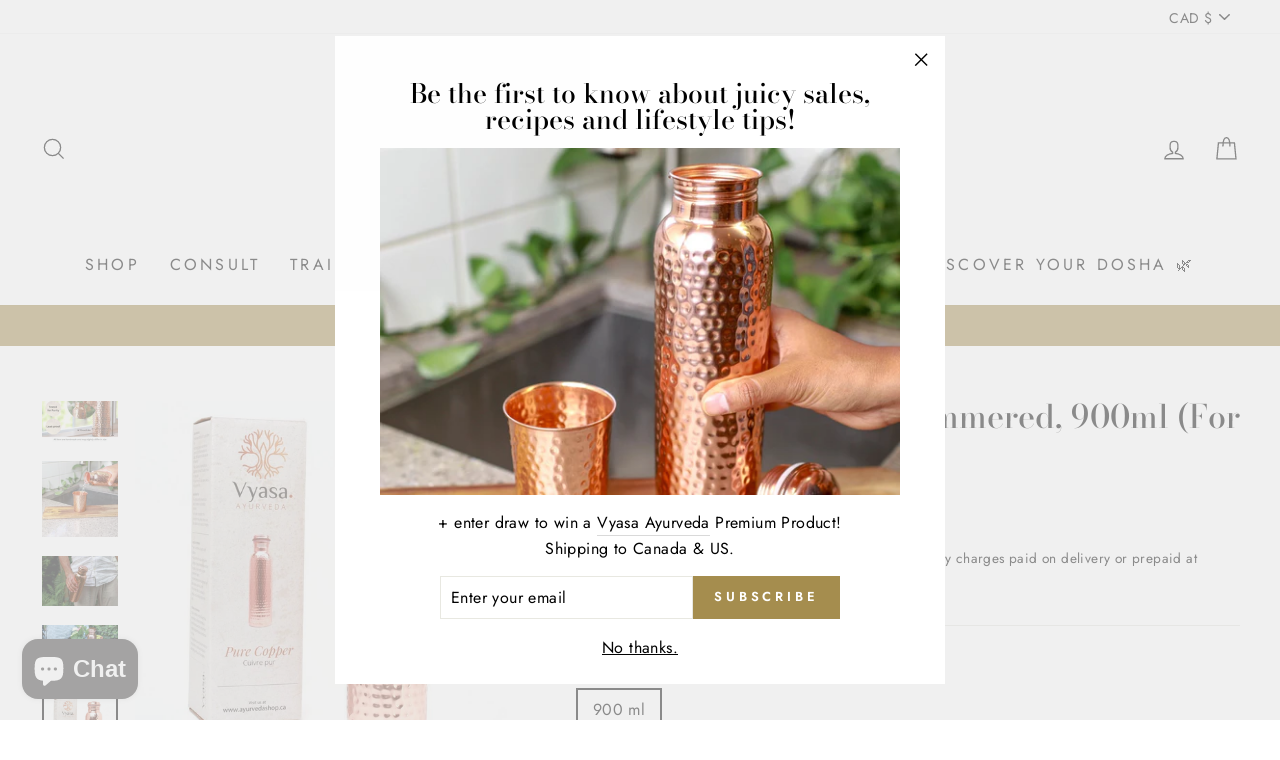

--- FILE ---
content_type: text/css; charset=UTF-8
request_url: https://ufe.helixo.co/scripts/1.ufe.styles.css
body_size: 10037
content:
/*!
 * 
 *                    
 *                                 
 * _____ _____ _____    ___   ___ 
 * |  |  |   __|   __|  |_  | |   |
 * |  |  |   __|   __|  |  _|_| | |
 * |_____|__|  |_____|  |___|_|___|
 *                                 
 * Upsell Funnel Engine © Helixo
 *  
 *  
 *  
 * 
 */.ufe-cart .uContent::-webkit-scrollbar,.ufe-variant-selection__content::-webkit-scrollbar,.ufe-widget::-webkit-scrollbar,.ufe-wrap::-webkit-scrollbar{width:6px}.ufe-cart .uContent::-webkit-scrollbar-track,.ufe-variant-selection__content::-webkit-scrollbar-track,.ufe-widget::-webkit-scrollbar-track,.ufe-wrap::-webkit-scrollbar-track{background:rgba(0,0,0,.1)}.ufe-cart .uContent::-webkit-scrollbar-thumb,.ufe-variant-selection__content::-webkit-scrollbar-thumb,.ufe-widget::-webkit-scrollbar-thumb,.ufe-wrap::-webkit-scrollbar-thumb{background:rgba(117,119,125,.41);border-radius:50px}.ufe-core *,.ufe-core :active,.ufe-core :focus,.ufe-core input{outline:none;white-space:normal;min-height:auto;line-height:1.2}.ufe-core *,.ufe-core input{padding:0;box-sizing:border-box;max-width:100%}.ufe-widget{clear:both}.ufe-widget input,.ufe-widget input::-webkit-inner-spin-button,.ufe-widget input::-webkit-outer-spin-button,.ufe-widget select{-webkit-appearance:none;-moz-appearance:textfield}.ufe-widget label:after,.ufe-widget label:before{content:none}.ufe-widget p{margin:0;padding:0;color:inherit}.ufe-widget select{background:none;background-position:100%;background-image:url(https://ufe.helixo.co/scripts/daf2d4ca8f.svg)!important;background-repeat:no-repeat!important;background-position:right 10px center!important;padding-right:33px!important;text-indent:.01px;cursor:pointer;text-overflow:ellipsis;display:block!important}.ufe-entry-anim.ufe-bg,.ufe-entry-anim .ufe-with-anim{opacity:0;transition:all .3s}:root{--ufe-blue:#197cff;--ufe-grey:hsla(0,0%,80%,0.18);--ufe-dark:#444f65;--ufe-light-grey:rgba(0,0,0,0.12);--ufe-dark:#343535;--ufe-red:#ff5a5a}.has-ufe{overflow:hidden}@media(min-width:1012px){.has-ufe{padding-right:15px}}button.ufe-btn[disabled]{opacity:.5}.ufe-vertical-center{align-items:center}.ufe__description-text__full{white-space:normal;margin-bottom:4px;margin-right:8px}.uHide{max-width:0;max-height:0;overflow:hidden;transition:all .3s ease}.ufe-loading-cursor{cursor:progress}.uShow{max-width:100%;max-height:100%}.ufe-hide,.ufe-hide .ufe-checkout-address,.ufe-hide .ufe-offer .utimer,.ufe-hide .ufe-offer>.popTitle{display:none!important}.ufe-hide .ufe-offer>.ufeWrapper{opacity:0}.upsellTitle{font-size:16px;padding-bottom:6px}.upsellTitle span{text-decoration:none;color:initial;cursor:pointer}.upsellTitle span.ufe-has-no-link{cursor:default;color:#2d2929;text-decoration:none;pointer-events:none;border:none!important}.o2o .upsellTitle{text-align:center}.o2o .ufe__description-text{justify-content:center}.ufe-widget strong{font-weight:700}.ufe-widget svg{max-width:100%}.ufe-widget .ubadge,.ufe-widget .ufe-price{display:inline-flex;flex:unset}.ufe-widget .ufe-btn button,.ufe-widget .ufe-btn p,.ufe-widget .ufe-btn span{color:#fff}.ufe-widget .ufe-close{position:sticky;z-index:9999999;right:10px;margin:0 0 0 auto!important;top:10px;border-radius:50px;color:#000;font-weight:600;height:30px;width:30px;display:flex;justify-content:center;align-items:center;cursor:pointer}@media(max-width:544px){.ufe-widget .ufe-close{right:5px;top:6px}}.ufe-widget .ufe-close{padding:9px;font-size:21px;background:rgba(0,0,0,.08);color:rgba(0,0,0,.3607843137)}@media(max-width:544px){.ufe-next-prev-wrap{display:flex;justify-content:space-between;padding-top:7px}}.ufe-next-prev-wrap .ufe-popup-next,.ufe-next-prev-wrap .ufe-popup-prev{font-weight:800;position:absolute;bottom:0;top:0;margin:auto;display:flex;align-items:center;padding:0 20px;font-size:16px;color:#fff;cursor:pointer;background:transparent;transition:all .3s ease}@media(min-width:544px){.ufe-next-prev-wrap .ufe-popup-next:hover,.ufe-next-prev-wrap .ufe-popup-prev:hover{background:hsla(0,0%,100%,.08)}}@media(max-width:544px){.ufe-next-prev-wrap .ufe-popup-next,.ufe-next-prev-wrap .ufe-popup-prev{margin:unset;position:relative}}.ufe-next-prev-wrap .ufe-popup-next{right:0}@media(max-width:544px){.ufe-next-prev-wrap .ufe-popup-next{padding-left:0;margin-left:auto}}.ufe-next-prev-wrap .ufe-popup-prev{left:0}@media(max-width:544px){.ufe-next-prev-wrap .ufe-popup-prev{padding-right:0;margin-right:auto}}.ufe-popup{display:flex}.ufe-popup-wrap{justify-content:center;align-items:center;transition:all .3s ease;position:fixed;top:0;right:0;bottom:0;left:0;z-index:21599999999999;text-align:center;white-space:nowrap;background:rgba(0,0,0,.59)}.ufe-popup-wrap .ufe-offer{margin-top:-30px}@media(max-width:544px){.ufe-popup-wrap .ufe-offer{max-height:unset}}.ufe-popup-wrap .ufe-popup-container>.ufe-pop-block{display:none}.ufe-popup-wrap .ufe-core,.ufe-popup-wrap .ufe-pop-block,.ufe-popup-wrap .ufe-popup-container{display:flex;position:fixed;top:0;left:0;right:0;bottom:0;align-items:center;justify-content:center}.ufe-popup-wrap .ufe-wrap{max-height:calc(100% - 150px);background-color:#fff}@media(max-width:544px){.ufe-popup-wrap .ufe-wrap{margin:auto auto 0!important;max-height:calc(100% - 50px);max-height:-webkit-fill-available}}div .ufe__description-text{white-space:normal;display:inline-flex}.ufe__viewmore-button{cursor:pointer;margin:0 0 3px;border-bottom:1px solid rgba(0,0,0,.168627451);padding-bottom:2px;font-size:13px;color:#5a5a5a}.ufe-entry{display:block!important}.ufe-wrap{background:#fff;border-radius:4px;box-shadow:3px 3px 24px rgba(0,0,0,.18);max-width:100%;width:560px;margin:auto;overflow-y:auto;box-sizing:border-box;position:relative;transition:all .2s ease-in}.ufe-wrap input[type=ufe-radio]{width:20px;height:20px;border-radius:100px;border:1px solid #393f54;transition:all .3s ease-out;position:relative}.ufe-wrap input[type=ufe-radio]:checked{background:#3b454a}.ufe-wrap input[type=ufe-radio]:checked:after{content:"";position:absolute;width:8px;height:8px;left:0;top:0;background:#fff;border-radius:100px;right:0;bottom:0;margin:auto}.ufe-wrap .ufe-cart .uitem .uimg #uimg,.ufe-wrap .upsellImg span{display:block;height:80px;width:100px;background-size:contain;background-repeat:no-repeat;background-position:50%;border-radius:7px;overflow:hidden}@media(max-width:544px){.ufe-wrap .ufe-cart .uitem .uimg #uimg,.ufe-wrap .upsellImg span{height:90px}}.ufe-wrap .ufe-image--cover.upsellImg span{background-size:cover}.ufe-wrap .ufe-cart .uitem .uimg #uimg{width:37px;height:37px;background-size:cover;border-radius:50%}.ufe-wrap .upsellContent{text-align:left;flex:1 1 auto;overflow:hidden}.ufe-wrap .upsellTitle span{font-size:17px;letter-spacing:0;white-space:normal;margin-bottom:5px;color:#2d2929}.ufe-wrap .ubadge-white,.ufe-wrap .ubundle .utotal .udiscount{background:#fff;color:#484848}.ufe-wrap .ubundle .ufe-core .ubadge{outline:3px solid #fff}.ufe-wrap span.bundle-icon{border-radius:50%;color:#fff;width:20px;height:20px;font-weight:700;background:#484848;display:flex;justify-content:center;line-height:18px}.ufe-wrap .ubadge{font-size:10px;color:#484848;display:inline-flex;align-items:center;justify-content:center;padding:5px;border-radius:50px;text-transform:uppercase}@media(max-width:544px){.ufe-wrap .upsellWrapper{padding:10px!important}}.ufe-wrap .upsellWrapper .upsellOptions{display:flex;flex-wrap:wrap}.ufe-wrap .upsellWrapper .upsellOptions>*{margin-right:5px;width:auto;font-size:15px;position:relative}.ufe-wrap .upsellWrapper .ufe-select{display:flex;margin-right:10px;max-width:150px}.ufe-wrap .upsellWrapper .ufe-s{display:inline-block;position:relative;max-width:100%;overflow:hidden}.ufe-wrap .upsellWrapper select.ufe-input{padding-right:33px!important;-webkit-appearance:none;-moz-appearance:none;appearance:none}.ufe-wrap .upsellWrapper .ufe-variants-wrap>*+*{margin-right:10px;margin-top:10px}.ufe-wrap .upsellWrapper .ufe-variants-wrap>* .ufe-variants-wrap{display:flex;align-items:center;flex-wrap:wrap;margin:0}.ufe-wrap .upsellWrapper .ufe-variants-wrap>* .ufe-variants-wrap>*{margin-top:10px}.ufe-wrap .upsellWrapper .ufe-variants-wrap>* .ufe-variants-wrap>:last-child{margin-right:0}.ufe-wrap .o2o .upsellWrapper .ufe-variants-wrap{justify-content:center;align-items:center;display:flex;flex-direction:column}.ufe-wrap #ufe-comparePrice{color:#ccc;position:relative;text-decoration:line-through;display:initial;line-height:1}.ufe-wrap .ufe-options>:first-child{margin:0}.ufe-style-floating .ufe-wrap,.ufe-style-popup .ufe-wrap{border-radius:20px;border-top:6px solid #197cfe}.ufe-style-floating .ufe-footer,.ufe-style-popup .ufe-footer{z-index:9}.ufe-center,.ufe-full-center{display:flex;justify-content:center}.ufe-full-center{align-items:center}.ufe-core.o2o .upsellImg{height:252px;margin-right:-5px}.ufe-add-btn{padding:15px 15px 10px}.ufe-core img{max-width:100%}.upsellImg span{display:block;height:100px;width:100px;background-size:cover;background-repeat:no-repeat;background-position:50%;border-radius:5px;overflow:hidden}@media(max-width:544px){.upsellImg span{height:70px;width:70px}}.upsellBody .fbt-chk{width:auto!important}.upsellBody>:last-child{padding:0}.upsellPrice #uprice{color:#52c41a}.ufe-core .bundleBadge,.utotal .ubadge{background:#484848;color:#fff}.upsellWrapper .offerOptionsWrap{position:relative;display:flex;align-items:center;width:100%;margin:7px 0}.upsellWrapper .offerOptionsWrap>*{z-index:9}.upsellWrapper .offerOptionsWrap .uline{width:100%;height:1px;position:absolute;left:0;background:#e0e0e0;z-index:1}.ufe-style__small-img .upsellImg span{height:60px;width:60px}.ubundle .ubadges .udiscount{background:#fff}.ubundle .ufe-variants-wrap{display:flex;align-items:center}.ubundle .ufe-variants-wrap>*{margin:10px 10px 10px 0}.ubundle .ufe-variants-wrap>:last-child{margin-right:0}.ubundle .ufe-variants-wrap>:first-child{margin-left:10px}.ubundle .buyButtonsWrap{margin-top:15px;padding-top:12px;border-top:1px solid #e0e0e0}@media(max-width:544px){.ubundle .buyButtonsWrap{margin-top:3px}}.ubundle .buyButtonsWrap>*{margin-top:10px;margin-right:7px}.ubundle .buyButtonsWrap .buyButtonsWrap{border:none;margin:0;padding:0}.ubundle .buyButtonsWrap .buyButtonsWrap>*{margin:0}.ubundle .buyButtonsWrap>*{margin:0 8px 8px 0}.ubundle .buyButtonsWrap>:last-child{margin-right:0}.ubundle .ufe-buyButtons .ufe-buyButtons{margin:0}.ubundle .ufe-quantity{margin-left:15px;background:#fff;display:inline-flex}.ubundle .upsellPrice{padding:0}.offerOptionsWrap span{margin-bottom:0}.offerOptionsWrap div,.udiscount,.upsellPrice .ufe-price-block,.upsellPrice>span{margin:0 7px 0 0;font-size:18px;font-weight:700;display:inline-block}.offerOptionsWrap .ubadges{margin:0 0 0 30px}.offerOptionsWrap .badges{display:flex}.upsellWrapper.ubundle .offerOptionsWrap .bundle-icon{margin-left:41px}.upsellWrapper .upsellOptions{display:flex;flex-wrap:wrap}.ufe-offer{position:relative;padding:1.5em;border-radius:10px 10px 30px 30px;overflow:hidden;transition:all .3s ease}.ufe-offer:not(.o2o) .upsellWrapper:hover{box-shadow:0 0 20px 0 rgba(0,0,0,.15);border:1px solid rgba(0,0,0,.1)}.ufe-offer .upsellBody{display:flex;align-items:center;width:100%}.ufe-offer .upsellBody>*+*{margin-left:12px}.ufe-offer .udiscount .money{margin-left:5px}.ufe-core .popTitle{font-size:23px;font-weight:400;padding-bottom:.8em;color:#444f65;line-height:150%;text-align:center}.ufe-core .ufeWrapper{transition:opacity .2s ease;opacity:1}.ufe-total-price{justify-content:center;padding:12px 0}.ufe-total-price .upsellPrice.ufe-price{flex:0 1 auto!important}.udiscount_unitPrice_wrapper{display:flex;flex-wrap:wrap;justify-content:flex-start;align-items:center;text-align:center;width:-moz-fit-content;width:fit-content}.ufe-offer:not(.o2o) .upsellWrapper{border-radius:10px;transition:all .3s ease;border:1px solid #f7f7f7;background:#fff;position:relative}.bundleWrapper .ufe-buyButtons{flex:1 0 auto;text-align:right}.o2o .bundleWrapper .ufe-buyButtons{text-align:center}.ufe-floating .ufe-wrap,.ufe-popup .ufe-wrap{border-top:5px solid #2a8ff7;border-radius:1em;transition:all 1s cubic-bezier(.165,.84,.44,1);z-index:999999999}.m2m .upsellWrapper,.o2m .upsellWrapper{box-shadow:2px 2px 11px 0 rgba(0,0,0,.09);margin-bottom:1em;padding:11px 16px 11px 11px;display:flex;align-items:center;flex:1 1 auto}.m2m .upsellBody,.o2m .upsellBody{position:relative}.ufe-style-inpage{margin:1em 0}.ufe-style-inpage .upsellWrapper{box-shadow:none;border:1px solid rgba(0,0,0,.1)!important}.ufe-style-inpage .upsellWrapper:not(.volume_discount_item):hover{box-shadow:none!important}.ufe-style-inpage .ufe-cart{border-radius:1em;margin-bottom:1em}.ufe-style-inpage .ufe-wrap{width:100%;max-width:550px;border-radius:0;box-shadow:none;background:none;max-height:inherit;min-width:auto;overflow:hidden}.ufe-style-inpage .ufe-offer{background:none;text-align:center;padding:0;border-radius:0}.ufe-popup .ufeWrapper{min-height:200px}.ufe-core .chkout.ufe-btn{background:#272727;padding:12px}.ufe-core .chkout:disabled{opacity:.3}.ufe-disabled{opacity:.6;pointer-events:none}.ufe-core .chkout:not(.uloader):before{content:"→";position:absolute;right:12px;top:0;bottom:0;display:flex;align-items:center}.ufe-widget .ufe-pop-close{position:absolute;width:76px;height:30px;right:0;top:-36px;color:#fff;z-index:9;border-radius:0;font-size:15px;cursor:pointer}.upsellContent .unitprice_wrapper{display:inline-flex;justify-content:center;align-items:center;padding-bottom:1px}.upsellContent .unitprice_wrapper .unitprice_icon{height:15px;width:18px;margin-right:3px}.upsellContent .unitprice_wrapper .ufe_unitprice,.upsellContent .unitprice_wrapper .ufe_unitprice-unit{font-size:12px;font-weight:400;position:relative;align-items:center}.upsellContent .unitprice_wrapper .upsellPrice #uprice{color:var(--ufe-light-grey-grey)!important;font-size:12px;font-weight:600}.ufe-widget .ufe-pop-close span{font-size:20px}.m2m .upsellWrapper:last-child{margin-bottom:0}.upsell-wrap{display:block;background:var(--ufe-grey);border-radius:4px;padding:15px;margin-bottom:10px;position:relative}.ufe-widget .ufe-generating-offer{border-radius:30px}.inpage.ufe-offer{padding:.5em}.ufe-offer img{max-width:100%}.ufe-offer .upsellBody,.ufe-variant-selection-item,.ufe-volume-discount-main{display:flex;align-items:center}.ufe-offer.o2o .upsellImg{margin-right:-15px;align-self:stretch!important}.buyButtonsWrap>*{margin:0}.upsellPrice{display:flex;align-items:center;flex-wrap:wrap;padding:6px 0;flex:1 1 auto}.ufe-offer.o2o .upsellWrapper.ufe-normal{position:relative}.ufe-offer.o2o .upsellWrapper.ufe-normal .upsellContent,.ufe-offer.o2o .upsellWrapper.ufe-normal .upsellImg{margin:0}.ufe-normal .ufe-offer.m2m .upsellContent .buyButtonsWrap{padding:4px 0}.upsellWrapper.ufe-normal{border-radius:20px}.buyButtonsWrap{display:flex;align-items:center;justify-content:space-between;position:relative;font-variant-numeric:tabular-nums;flex:0 0 auto;flex-flow:wrap}@media(max-width:544px){.buyButtonsWrap{margin-top:6px;padding:0}}.ufe-offer .udiscount{border:1px solid #484848;flex-shrink:0!important}.ubadge-white,.ubundle .utotal .udiscount{background:#fff;color:#484848}.upsellOptions .variants{flex:1 1 auto}.upsellWrapper .upsellOptions>*{margin-right:5px;width:auto;font-size:15px;position:relative}.ufe-core .ufe-input,.ufe-quantity #ufe-qty-control{border:1px solid #d9d9d9;color:#424242;padding:7px 11px;border-radius:6px;font-size:15px;margin:0!important;min-height:auto;white-space:nowrap;max-height:34px}@media(max-width:544px){.ufe-core .ufe-input,.ufe-quantity #ufe-qty-control{font-size:12px}}.ufe-checkout-address .ufe-sel:after,.ufe-s:after{background-image:url(https://ufe.helixo.co/scripts/b2b048bb48.svg);font:17px monospace;color:#333;right:9px;top:0;bottom:0;margin:auto;height:-moz-fit-content;height:fit-content;padding:0 5px;pointer-events:none;position:absolute}select.ufe-input{padding-right:33px!important;-webkit-appearance:none;-moz-appearance:none;appearance:none}.ufe-btn:focus,.ufe-input:focus{box-shadow:0 0 0 2px rgba(24,144,255,.2)}.o2o .upsellImg{width:50%!important}.o2o .upsellImg span{height:100%;width:100%;position:relative;display:flex;align-items:center;justify-content:center;border-radius:20px 0 0 20px}.o2o .upsellContent{width:50%;padding:1.5em;box-shadow:2px 2px 11px 0 rgba(0,0,0,.09);border-radius:0 20px 20px 0;flex-direction:column}@media(min-width:576px){.o2o .upsellContent{min-height:252px}}.ufe-style-inpage .o2o .upsellContent{min-height:unset;box-shadow:none}.o2o .buyButtonsWrap{padding:1em 0 0;border-top:1px solid var(--ufe-light-grey);justify-content:center;margin-top:15px}.o2o .ufe-btn,.o2o .ufe-btnd{padding:.7em 1.6em}.o2o .ufe-buyButtons{display:flex;justify-content:space-between;flex:0 1 auto}.ufe-btn{background:var(--ufe-blue);color:#fff;position:relative;width:100%}.ufe-danger{background-color:var(--ufe-red);margin-top:5px}.ufe-footer .ufe-btn,.ufe-footer .ufe-btnd{flex:1 1}.ufe-style-popup .ufe-footer .ufe-btn,.ufe-style-popup .ufe-footer .ufe-btnd{z-index:9999999}.ufe-danger-alert{padding:6px 10px;background:rgba(244,67,54,.2588235294);margin-top:6px;color:#f44336;font-size:15px;border:1px solid #f44336;justify-content:space-between}.ufe-btn,.ufe-btnd{padding:8px 10px;border-radius:4px;box-shadow:0 2px 0 rgba(0,0,0,.015);font-size:15px;border:none;transition:all .2s ease-in;outline:none;display:flex;align-items:center;justify-content:center}.ufe-btnd img.ufe-ico,.ufe-btn img.ufe-ico{width:20px;height:20px;margin-right:5px;transition:all .3s ease}.ufe-btn:not(.ufe-danger) .ufe-ico{margin-bottom:2px}.ufe-btnd{background:#fff;color:rgba(0,0,0,.65);border:1px solid #d9d9d9!important;opacity:1!important}.ufe-btnd.ufe-reject-btn-only{padding:12px 10px}.ufe-core .upsellContent{text-align:left;flex:1 1 auto;overflow:hidden;display:flex}@media(max-width:544px){.ufe-core .upsellContent{flex-direction:column}}.ufe-core .upsellContent .ufe-options{flex:1 1 auto}.m2m .bundleWrapper,.o2m .bundleWrapper{width:100%;flex:1 1}.ufe-popup:before{content:"";display:inline-block;height:100%;vertical-align:middle}.ufe-popup *{box-sizing:border-box}.usr-qty{width:50px}.ufe-btn:focus+:after{content:"";position:absolute;top:-1px;left:-1px;bottom:-1px;right:-1px;border-radius:inherit;border:0 solid #1890ff;opacity:.2;animation:fadeEffect 2s cubic-bezier(.08,.82,.17,1),waveEffect .4s cubic-bezier(.08,.82,.17,1);animation-fill-mode:forwards;display:block;pointer-events:none}.uRipple:not(.uloader):after{content:"";mix-blend-mode:screen;position:absolute;top:calc(50% - 8px);right:14px;width:16px;height:16px;background:hsla(0,0%,100%,.5);opacity:0;border-radius:100%;transform-origin:50% 50%;animation:ufe-ripple 1s ease-out infinite}@keyframes waveEffect{to{top:-3px;left:-3px;bottom:-3px;right:-3px;border-width:3px}}@keyframes ufe-ripple{0%,35%{transform:scale(0);opacity:1}50%{transform:scale(1.5);opacity:.8}to{opacity:0;transform:scale(4)}}@keyframes swell{0%,to{transform:translate3d(0,-25px,0)}50%{transform:translate3d(0,5px,0)}}.ubtn-loader,.ubtn-loader:after,.ubtn-loader:before{border-radius:50%;width:2.5em;height:2.5em;animation-fill-mode:both;animation:load7 1.8s ease-in-out infinite}.ubtn-loader{color:#fff;font-size:10px;margin:80px auto;position:relative;text-indent:-9999em;transform:translateZ(0);animation-delay:-.16s}.ubtn-loader:after,.ubtn-loader:before{content:"";position:absolute;top:0}.ubtn-loader:before{left:-3.5em;animation-delay:-.32s}.ubtn-loader:after{left:3.5em}@keyframes load7{0%,80%,to{box-shadow:0 2.5em 0 -1.3em}40%{box-shadow:0 2.5em 0 0}}@keyframes uspinner{to{transform:rotate(1turn)}}.utext-hide>span{color:transparent!important}.uloader img.ufe-ico{transform:translateX(15px);opacity:0}.ufe-external-loader{position:relative}.ufe-external-loader,.ufe-external-loader *{color:transparent!important}.ufe-external-loader:before,.uloader:before{content:"";box-sizing:border-box;position:absolute;top:50%;left:50%;width:20px;height:20px;margin-top:-10px;margin-left:-10px;border-radius:50%;border:2px solid transparent;border-top-color:inherit;animation:uspinner .6s linear infinite;z-index:9;background:transparent!important}.ufe-external-loader:before{border:2px solid #fff;border-top-color:inherit}.uloader.uright:before{left:auto;right:10px}.ufe-widget .uloader:before{border-top-color:#fff!important}.ul-blue:before{border-top-color:var(--ufe-blue)!important}.sb:before{border-top-color:rgba(51,51,51,.2)!important}.ufe-footer{bottom:0;width:100%;text-align:left;overflow:hidden;position:sticky;display:block}.ufe-footer .ufe-cart,.ufe-footer .ufe-checkout-btns{padding:1em}@media(max-width:544px){.ufe-footer .ufe-cart,.ufe-footer .ufe-checkout-btns{padding:10px}}.ufe-footer .ufe-cart.ufe-has-branding,.ufe-footer .ufe-checkout-btns.ufe-has-branding{padding-bottom:4px}.ufe-cart #ptitle small{display:flex;color:#ccc}.ufe-widget #uc-total .ubadge{background:hsla(0,0%,100%,.12)}.ufe-cart>*{margin:unset}.ufe-cart #uprice,.ufe-cart .ubadge{white-space:nowrap}.ufe-cart .ubadge{background:hsla(0,0%,100%,.12)}.ufe-footer .ufe-checkout-btns{display:flex;justify-content:space-between;background:#fff;border-radius:0 0 10px}.ufe-footer .ufe-checkout-btns>*+*{margin-left:10px}.ufe-detail-cart .uHeader{padding:6px 10px 14px;margin-bottom:.7em;box-shadow:0 7px 18px -8px hsla(0,0%,100%,.11)}.ufe-cart .uHeader{display:flex;justify-content:space-between;cursor:pointer}.ufe-cart.ufe-detail-cart .uContent{max-height:300px;overflow-y:auto}.ufe-cart #utitle img{margin-right:4px}.ufe-cart #utitle{font-size:16px;font-weight:600;margin-right:1em;align-items:center;display:flex}.ufe-cart #utitle,.ufe-cart p{color:#fff}.ufe-cart .uitem .img{flex-shrink:0}.ufe-cart .ubadges{display:flex;flex-direction:column}.ufe-cart .ubadges #ubadge{margin-bottom:6px}.ufe-cart .ubadges span{margin:auto}.ufe-cart #uc-total{display:flex;position:relative;align-items:center}.ufe-cart #uc-total>*{margin-left:7px;align-items:center;display:flex}.ufe-cart #uc-total #upro{position:relative;text-align:right;flex-direction:column}.ufe-cart .uitem>.uimg #uimg{margin-right:3px}.ufe-cart .uitem>*{margin-right:11px;position:relative}@media(max-width:544px){.ufe-cart .uitem>*{margin-right:8px}}.ufe-cart .uitem #ptitle{flex:1 1 auto;flex-direction:column}.ufe-cart .uitem #ptitle,.ufe-cart .uitem #ptitle>*{white-space:nowrap;text-overflow:ellipsis;overflow:hidden}.ufe-cart .item-wrap,.ufe-cart .uitem{border:none;display:inline-block;padding:0;margin:0;position:relative}.ufe-cart #cprice,.ufe-cart #ptitle,.ufe-cart #uc-total,.ufe-cart #uprice,.ufe-cart .ubadge{display:none}.ufe-cart .ufe-delete-btn{cursor:pointer}.ufe-cart .ufe-delete-btn img.ufe-ico{width:15px;margin:0 8px}.ufe-detail-cart #cprice,.ufe-detail-cart #ptitle,.ufe-detail-cart #uc-total,.ufe-detail-cart #uprice,.ufe-detail-cart .ubadge{display:flex}.ufe-detail-cart .uContent>*+*{padding-top:7px;margin-top:7px;border-top:1px solid var(--ufe-grey)}.ufe-detail-cart #uqty{top:22px!important}.ufe-detail-cart .item-wrap .upro{flex:1 1;overflow:hidden}.ufe-detail-cart .item-wrap,.ufe-detail-cart .uitem{display:flex;align-items:center}.ufe-detail-cart .uitem:not(:last-child){margin-bottom:3px}.ufe-detail-cart.ufe-detail-cart{display:block}.has-address .ufe-cart{border-top:1px solid rgba(103,104,113,.47)}.ufe-detail-cart #dbtn{transform:rotate(180deg)}.ufe-cart cor{position:absolute;width:50px;height:50px;right:0;top:-50px;overflow:hidden}.ufe-cart cor:after{box-shadow:0 0 0 100px #4a525f;content:"";position:absolute;border-radius:50%;padding:4em;margin:-4em;right:55px;top:-6px}.ufe-style-inpage .chkout{padding:1em;width:100%}.ufe-style-inpage .ufe-footer .cbtns-bg{flex-direction:column;align-items:center}.ufe-style-inpage .ufe-footer .ufe-checkout-btns{border-radius:0;padding:0;margin:16px auto auto}@media(max-width:576px){.ufe-style-inpage .ufe-footer .ufe-checkout-btns{width:100%}}@media(max-width:812px){.ufe-style-inpage{width:100%;position:relative}select.ufe-input{width:100%;text-overflow:ellipsis;-webkit-appearance:none;-moz-appearance:none;appearance:none}.ufe-popup .ufe-wrap{position:fixed;bottom:0;max-width:100%;width:100%;border-radius:1em 1em 0 0;max-height:calc(100% - 38px)}.ufe-offer{padding:10px}.o2o .upsellContent{width:calc(100% - 10px);border-radius:0 0 20px 20px;height:auto;margin:0}.ufe-offer.o2o .upsellImg{width:100%!important;height:auto!important;padding:0;margin:0;min-height:auto}.ufe-core .popTitle{font-size:20px;border:none;padding:5px 0;margin:8px 0 0}.o2o.ufe-offer .upsellBody{flex-direction:column}.o2o .upsellImg span{border-radius:20px 20px 0 0;height:200px;width:325px;margin:auto}.upsellPrice span{font-size:18px;text-align:center}.upsellTitle{font-size:14px}.ufe-offer.o2o .upsellTitle{text-align:center}}.ufe-style-inpage .cbtns-bg{background:transparent}.inpage .popTitle{text-align:center}.ufe-cart,.ufe-popup .cbtns-bg{background:#3f4150}.ufe-cart{color:#fff;display:flex;align-items:center;padding:.7em!important}@media(max-width:544px){.ufe-cart{padding:3px 10px!important}}.ufe-cart{border-radius:1em 1em 0 0;font-size:14px}.ufe-cart .cart-total{margin-left:auto;margin-right:35px;position:relative;text-align:right;font-weight:700;font-variant-numeric:tabular-nums;border-radius:10px}.ufe-cart .cart-total #uprice{display:block}.ufe-cart .cart-total .uc-total-price{flex-direction:row;display:flex;align-items:center}.ufe-cart .cart-total .uc-total-price>span:nth-child(2){margin-left:10px}.ufe-footer #dbtn{cursor:pointer;position:absolute;right:9px;margin-top:-3px;z-index:9;transition:all .3s ease-out;background:hsla(0,0%,100%,.1);border-radius:100px;width:30px;height:30px;justify-content:center;align-items:center;display:flex;font-size:16px;font-weight:600}.cart-total .utitle{color:#a5a6a9;display:block}.ufe-detail-cart .cart-total{display:flex;justify-content:space-between;padding:.5em 1em;background:hsla(0,0%,100%,.07);margin:1em 0 0}#ufe-address-form{width:100%}form#ufe-address-form input{color:#fff}.ufe-checkout-address input:focus{box-shadow:0 0 0 1px hsla(0,0%,100%,.27)}.ufe-checkout-address .ufe-sel:after{color:hsla(0,0%,100%,.49)}.ufe-checkout-address input,.ufe-checkout-address select{border:none;width:100%;border-radius:3px;margin:0 0 1em;padding:8px 20px;height:50px;font-size:15px;color:#fff;background-color:hsla(0,0%,100%,.05);outline:none;transition:all .2s ease-out}.ufe-checkout-address input::-moz-placeholder,.ufe-checkout-address select::-moz-placeholder{color:#fff}.ufe-checkout-address input::placeholder,.ufe-checkout-address select::placeholder{color:#fff}.ufe-checkout-address #ufe-input-w2 input:first-child{margin-right:1em}.ufe-checkout-address #ufe-input-w2 .ufe-sel:last-child{margin-left:1em}.ufe-checkout-address #ufe-input-w2 .ufe-sel:first-child{margin-left:0}.ufe-checkout-address div{display:flex;position:relative}.ufe-checkout-address{color:#fff;padding:1em;background:#3a3c4a;border-radius:0 0 16px 16px}.ufe-checkout-address span#dbtn{right:0}@media(max-width:544px){.ufe-checkout-address{padding:1em 10px}}.ufe-checkout-address .ufe-sel{position:relative;width:100%}.ufe-checkout-address select{margin:0;white-space:nowrap;text-overflow:ellipsis}.ufe-checkout-address #utitle{font-size:16px;font-weight:600;padding-bottom:1em;justify-content:space-between}.ufe-checkout-address.ufe-checkout-address--collapse .ufe-checkout-address__form{opacity:0;max-height:0}.ufe-checkout-address.ufe-checkout-address--collapse #utitle{padding:0}.ufe-cart #cprice{color:#989898;text-decoration:line-through;font-size:11px}.ufe-cart #uqty{font-size:12px;font-weight:700;right:-3px;top:27px;background:#000;width:17px;height:17px;border-radius:50%;z-index:99}.ufe-cart #uqty,.ufe-wrap span.umsg{position:absolute;display:flex;align-items:center;justify-content:center}.ufe-wrap span.umsg{font-size:30px;font-weight:100;left:0;right:0;top:0;bottom:6em}.ufe-wrap umsg.offmsg{top:3em}.o2o .upsellImg img{width:calc(100% - 20px);z-index:1;width:100%;border-radius:8px}.upsellImg img#bg{width:100%;height:100%;filter:blur(22px);position:absolute;left:0;top:0;z-index:0;transform:scale(1.4);display:none}.ufe-core .chkout span{color:#fff;line-height:1.2;transition:all .3s ease}.upsellPrice #ulabel{color:#5f5f5f;font-size:11px}.ufe-style-inpage .uclose{display:none}body.ufe-preview{border:5px solid #2196f3}body.ufe-preview .ufe-preview-mode{background:rgba(33,150,243,.63);left:0;top:0;position:fixed;z-index:999;padding:10px;border-radius:0 0 10px;color:#fff}body.ufe-preview .ufe-preview-mode a{font-weight:700;color:#000;background:#ff8484;padding:4px 5px;border-radius:4px}.ufe-wrap .pre-title{display:flex;align-items:center;justify-content:center}.ufe-wrap .pre-title span{padding-right:10px;position:relative}.ufe-wrap .pre-title span.utimer{font-weight:700;margin:15px 0;display:flex;flex-wrap:wrap}.ufe-wrap .pre-title span.utimer .utimer-digits{margin-left:10px}.uheartbeat{animation:heartbeat 1.5s ease infinite;min-width:90px}@keyframes heartbeat{0%{transform:scale(.75)}20%{transform:scale(1)}40%{transform:scale(.75)}60%{transform:scale(1)}80%{transform:scale(.75)}to{transform:scale(.75)}}.ufe-cart:not(.ufe-detail-cart) .bundle-pro .uitem:not(:first-child){position:relative;margin-left:-34px}.ufe-cart:not(.ufe-detail-cart) .bundle-pro .uitem:not(:first-child) img{box-shadow:-2px 0 7px -3px rgba(0,0,0,.45)}.predefined_address{display:block;text-align:left;font-size:17px;background:hsla(0,0%,100%,.05);border-radius:10px;padding:1em;position:relative;color:hsla(0,0%,100%,.84)}.predefined_address p{line-height:1.5em}#edit_btn{position:absolute;top:0;right:0;padding:1em;color:hsla(0,0%,100%,.37)}.uProEdit{justify-content:flex-end}.uEditForm,.uProEdit{display:flex}.uEditForm{box-shadow:0 0 12px rgba(0,0,0,.18)}.uEditForm input{font-size:14px;text-align:center;border-radius:0;color:#fff;background:transparent}.uEditForm>*{width:30px;border:none;height:auto}#uMinus,#uPlus{background:hsla(0,0%,100%,.07);color:#fff;border-radius:4px}.uProEdit .uIco{margin-left:4px;width:15px;height:15px;cursor:pointer}.ufe-cart:not(.ufe-detail-cart) .uIco{display:none}.ufe-widget .uIco img{width:18px;transition:all .3s cubic-bezier(0,0,0,2)}.ufe-widget .uOpen img{transform:rotate(45deg)}.uEditWrap{transition:all .3s cubic-bezier(.075,.82,.165,1)}.ufe-entry-anim .ufe-with-anim{opacity:0;transition:all .3s;transform:translateX(-50px)}.ufe-entry-anim.ufe-bg{opacity:0;transition:all .3s}.ufe-entry-anim.ufe-ready .ufe-with-anim{opacity:1;transform:translateX(0)}.ufe-entry-anim.ufe-ready.ufe-bg{opacity:1}.ufe-entry-anim.ufe-removing .ufe-with-anim{transform:translateX(50px);opacity:0}.ufe-entry-anim.ufe-removing.ufe-bg{opacity:0}.ufe-exit .ufe-entry-anim{animation:fade-in-bottom .7s cubic-bezier(.39,.575,.565,1) both}.ufe.ufe-exit .ufe-core{opacity:0}.ufe-hidden-block{display:none}.ufe-quantity{display:inline-flex;position:relative;margin-left:5px;box-shadow:0 0 10px 2px rgba(0,0,0,.1);border-radius:4px;max-height:34px}.ufe-quantity .ufe-input{width:33px;text-align:center;padding:8px 4px!important;border-color:transparent rgba(0,0,0,.04);font-weight:400;background:hsla(0,0%,93.7%,.47);border-radius:0}.ufe-quantity #ufe-qty-control{padding:0 9px;border:none;cursor:pointer;display:flex;align-items:center;justify-content:center}.ufe-normal .upsellBody .upsellImg{align-self:flex-start}.ufe-fbt .bundleWrapper{display:flex;align-items:center}.ufe-fbt label.fbt-chk-wrap.ufe-checkbox{margin:0 11px 0 -22px;position:relative;z-index:1}@media(max-width:544px){.ufe-fbt label.fbt-chk-wrap.ufe-checkbox{margin-left:-22px}}.ufe-fbt .upsellWrapper{margin-left:15px}@media(max-width:544px){.ufe-fbt .upsellWrapper{margin-left:12px}}.ufe-fbt .ufe-total-price .udiscount{display:none}.ufe-checkbox::-moz-selection,.ufe-radio::-moz-selection{background:transparent}.ufe-checkbox::selection,.ufe-radio::selection{background:transparent}.ufe-checkbox input+span,.ufe-radio input+span{background:#fff;content:"";display:inline-block;margin:0;padding:0;vertical-align:middle;width:30px;height:30px;transform:translateZ(0);-webkit-backface-visibility:hidden;transition:all .2s ease;pointer-events:none}.ufe-checkbox input+span:after,.ufe-radio input+span:after{content:"";display:block;transform:scale(0);transition:transform .2s}@media screen and (min-width:768px){.ufe-checkbox:hover input+span,.ufe-radio:hover input+span{border-color:rgba(0,0,0,.51)}}.ufe-checkbox input:active+span,.ufe-radio input:active+span{box-shadow:0 4px 8px rgba(0,0,0,.15)}.ufe-checkbox input:focus+span,.ufe-radio input:focus+span{box-shadow:0 0 0 3px #add8e6}.ufe-checkbox input:checked+span:after,.ufe-radio input:checked+span:after{transform:scale(1)}.ufe-checkbox input,.ufe-radio input{position:absolute;cursor:pointer;opacity:0}.ufe-checkbox input+span{border-radius:7px;border:1px solid rgba(0,0,0,.17);box-shadow:none}.ufe-checkbox input+span:after{background-size:contain;width:16px;height:16px;margin:auto;top:0;bottom:0;left:0;right:0;position:absolute}@media(max-width:544px){.ufe-checkbox input+span:after{margin:auto}}.ufe-fbt-checkbox-input{position:absolute;width:1px;height:1px;padding:0;margin:-1px;overflow:hidden;clip-path:rect(0,0,0,0);white-space:nowrap;border:0}.ufe-fbtCustom-checkbox{position:relative;display:block;width:1.25rem;height:1.25rem;border:1px solid #d1d5db;border-radius:.25rem;cursor:pointer}.ufe-checkbox-tickicon,.ufe-merchant-checkbox-icon{position:absolute;top:50%;left:50%;transform:translate(-50%,-50%) scale(0);width:10px;height:6.25px;transition:transform .2s}.ufe-fbt-checkbox-input:checked+.ufe-fbtCustom-checkbox .ufe-checkbox-tickicon{transform:translate(-50%,-50%) scale(1.9)}.ufe-fbt-checkbox-input:checked+.ufe-fbtCustom-checkbox .ufe-merchant-checkbox-icon{transform:translate(-50%,-50%) scale(1)}.ufe-fbt-checkbox-input:disabled+.ufe-fbtCustom-checkbox{opacity:.5;background:#eaeaea;box-shadow:0 0 12px 1px rgba(0,0,0,.12);border:1px solid #dadada;cursor:not-allowed}.ufe-radio input+span{border-radius:100%;width:20px;height:20px;border:1px solid #b5b5b5}.ufe-radio input+span:after{border-radius:100%;margin:.65em;width:.75em;height:.75em}.ufe-radio input:checked+span:after{background:#000;width:10px;height:10px;margin:4px}.ufe-disabled-checkbox:hover input+span{border-color:transparent}.ufe-disabled-checkbox input+span{background:#eaeaea;box-shadow:0 0 12px 1px rgba(0,0,0,.12);border:1px solid #dadada}.ufe-disabled-checkbox input+span:after{opacity:.5}.ufe-free-shipping{display:inline-flex;padding:3px 9px;border-radius:6px;margin-bottom:12px;color:#fff}.ufe-free-shipping img{width:23px}.ufe-free-shipping span{margin-left:9px;font-size:15px}.ufe-options *{line-height:1.2!important}.ufe-alert{padding:6px 11px;background:#e2e2e2;border-radius:4px;margin-bottom:7px;display:flex;text-align:left}.ufe-alert img{margin-right:7px;width:20px;height:20px}.ufe-alert--error{background:#ffdbd9;color:#bb2a20}.ufe-wrap .volume_discount_item .upsellPrice,.upsellWrapper .offerOptionsWrap>*{z-index:1}.modal-wrap,.popup-Container{z-index:21600000000000}.ufe-watermark{display:none!important}[dir=rtl] .ufe-fbt label.fbt-chk-wrap.ufe-checkbox{margin:0 -6px 0 8px}[dir=rtl] .ufe-core .upsellContent .ufe-options{text-align:initial}[dir=rtl] .ufe-cart .cart-total{margin-left:35px;margin-right:auto}.ufe-widget .o2o .upsellPrice.ufe-price{flex:0 1 auto;display:flex;justify-content:center}.ufe-widget .o2o .upsellContent .ufe-options{align-items:center;justify-content:center;display:flex;flex-direction:column}.ufe-widget .o2o .upsellTitle span{font-size:19px}.ufe-widget .ufe-most-popular-img{position:absolute;top:0;left:1px;z-index:1;display:flex;align-items:center;justify-content:space-between;width:100%;pointer-events:none}.ufe-widget .ufe-most-popular-img #ufe-icon{width:25px;margin-right:7px}.ufe-widget .ufe-most-popular-img #ufe-label{margin-left:-1px;border-radius:0 4px 4px 0;font-size:12px;font-weight:700;background:#feab15;padding:2px 7px;color:#fff}.ufe-widget .ufe-most-popular .upsellImg{margin-top:9px}.ufe-widget .ufe-most-popular .ufe-variants{border-color:rgba(0,0,0,.52)}.ufe-volume_discount .upsellContent{overflow:visible}.ufe-volume_discount .ufe-offer:not(.o2o) .upsellWrapper{transition:box-shadow .2s cubic-bezier(.4,0,1,1),transform .2s cubic-bezier(.4,0,1,1)}.ufe-volume_discount .ufe-offer:not(.o2o) .ufe-style-inpage .ufe-offer:not(.o2o) .upsellWrapper{border:1px solid rgba(0,0,0,.1)}.ufe-volume_discount .upsellTitle{margin-top:0}.ufe-volume_discount span.ubadge{font-weight:600;padding:5px 8px;margin:3px 0;display:inline-flex;line-height:1;font-size:12px;max-height:24px}.ufe-volume_discount .ufe-offer:not(.o2o) .upsellWrapper:not(.ufe-active-item):hover{box-shadow:0 1px 1px rgba(0,0,0,.15),0 11px 0 -5px #eee,0 11px 1px -4px rgba(0,0,0,.15),0 22px 0 -10px #eee,0 22px 1px -9px rgba(0,0,0,.15);transform:translateY(-5px) scale(1.01)}.ufe-volume_discount .ufe-offer:not(.o2o) .upsellWrapper{box-shadow:0 1px 1px rgba(0,0,0,.1),0 9px 0 -5px #eee,0 9px 1px -4px rgba(0,0,0,.1),0 18px 0 -10px #eee,0 18px 1px -9px rgba(0,0,0,.1)}.upsellBody .ufe-variant-selection .ufe-variant-selection-item>*+*,.upsellBody .ufe-volume-discount-main>*+*{padding-left:10px}@media(max-width:800px){.ufe-wrap .volume_discount_item .upsellContent{z-index:1;padding:5px 10px;border-radius:10px}.ufe-popup .volume_discount_item .upsellImg{padding-right:8px}.ufe-popup .volume_discount_item .upsellImg span{height:60px!important;width:60px!important;position:relative;left:0;top:0;bottom:0;margin:auto}.volume_discount_item span#uprice{margin:0;font-size:20px}.ufe-popup .volume_discount_item .upsellImg span{height:77px;width:77px}.ufe-style-inpage .volume_discount_item .upsellImg span{height:50px;width:50px}}@media(max-width:1000px){.ufe-wrap .volume_discount_item .upsellPrice{justify-content:center;align-items:center;z-index:9}}@media(max-width:350px){.ufe-wrap .volume_discount_item .upsellPrice{left:0;right:0;z-index:9;top:auto;bottom:0;margin:auto;align-items:center!important}}@media(max-width:544px){.ufe-volume_discount .upsellOptions>*+*{margin-top:10px}}.ufe-volume_discount .upsellImg span{height:45px;width:45px}.ufe-volume_discount .ufe-options>*{margin:5px 0}.ufe-volume_discount .upsellPrice{flex:none}.ufe-volume_discount .ufe-most-popular-img #ufe-label{border-radius:5px 7px 7px 0}.ufe-volume_discount .ufe-most-popular-img #ufe-icon{width:26px}.ufe-volume_discount .upsellWrapper{padding:.7em!important;margin-bottom:1.25em!important;background:#fff}.ufe-volume_discount .upsellWrapper.volume_discount_item{border-color:#e2e2e2}.ufe-volume_discount label.vol-radio-wrap{display:block}.ufe-volume_discount .upsellBody{padding:0;border:none}.ufe-volume_discount .vol-sel{display:inline-flex;position:absolute;left:-8px;display:none}.ufe-volume_discount .upsellImg{overflow:hidden;flex-shrink:0;padding-left:0;margin-top:0!important}.ufe-volume_discount .ufe-variant-selection,.ufe-volume_discount .upsellBody{flex-direction:column}.ufe-volume_discount .ufe-volume-discount-main{width:100%;cursor:pointer}.ufe-volume_discount .ufe-wrap .upsellWrapper:not(.ufe-active-item){padding:10px 12px}.ufe-volume_discount .ufe-wrap .upsellWrapper:not(.ufe-active-item) .upsellOptions{display:none}.ufe-volume_discount .ufe-wrap .upsellWrapper:not(.ufe-active-item) .upsellContent{padding:0 0 0 10px}.ufe-volume_discount .ufe-wrap .upsellWrapper:not(.ufe-active-item) .upsellPrice{padding-bottom:0}.ufe-volume_discount .ufe-variant-selection{width:100%;border:1px solid rgba(0,0,0,.09);padding:17px;border-radius:0 0 16px 16px;padding-top:15px!important;margin-top:-15px;margin-right:10px}@media(max-width:544px){.ufe-volume_discount .ufe-variant-selection{padding:12px}}.ufe-volume_discount .ufe-variant-selection-item{padding:2px 0}.ufe-volume_discount .ufe-variant-selection__content{max-height:400px;overflow-y:auto;background:linear-gradient(#fff 30%,hsla(0,0%,100%,0)),linear-gradient(hsla(0,0%,100%,0),#fff 70%) 0 100%,radial-gradient(farthest-side at 50% 0,rgba(0,0,0,.2),transparent),radial-gradient(farthest-side at 50% 100%,rgba(0,0,0,.2),transparent) 0 100%;background-color:#fff;background-attachment:local,local,scroll,scroll;background-size:100% 40px,100% 40px,100% 14px,100% 14px;background-repeat:no-repeat}.ufe-volume_discount .ufe-variant-selection .bundle-icon{width:16px;height:16px;line-height:14px;font-size:14px;left:15px;position:relative}.ufe-volume_discount .ufe-variant-selection .upsellOptions,.ufe-volume_discount .ufe-variant-selection .upsellTitle{margin:0}.ufe-volume_discount .ufe-variant-selection .ufe-variant-selection-item>*+*{padding-left:15px!important}.ufe-volume_discount .cbtns-bg{justify-content:space-between}.ufe-volume_discount .ufe-footer .upsellPrice{justify-content:flex-end;padding:1em}.ufe-style-inpage.ufe-volume_discount .ufe-footer .upsellPrice{justify-content:center}.ufe-style-inpage.ufe-volume_discount .ufe-cart{display:none}.ufe-wrap .volume_discount_item span#ufe-comparePrice{font-size:12px}.ufe-popup.ufe-volume_discount .ufe-footer .upsellPrice{display:none}.ufe-wrap .volume_discount_item{padding:1em;margin-bottom:16px!important;background:#fff}.ufe-wrap .volume_discount_item .upsellPrice{flex-direction:column;flex:1 0 auto}.ufe-wrap .volume_discount_item .ufe-variant-selection .upsellPrice{align-items:flex-end}.ufe-wrap .volume_discount_item.ufe-most-popular .ufe-volume-discount-main{padding-top:11px}.ufe-wrap .volume_discount_item.ufe-most-popular.ufe-active-item .ufe-volume-discount-main{padding-top:20px}.ufe-wrap .volume_discount_item.ufe-most-popular .upsellPrice{flex:1 0 auto}.ufe-wrap .volume_discount_item.ufe-most-popular.ufe-active-item .ufe-most-popular-img{top:2px}.ufe-wrap .volume_discount_item .upsellBody{padding:0;border:none}.ufe-wrap .volume_discount_item:hover{border:1px solid rgba(0,0,0,.42)}.ufe-wrap .volume_discount_item .upsellTitle{margin-top:0}.ufe-active-item .ufe-volume-discount-main{border-radius:10px;box-shadow:0 1px 1px rgba(0,0,0,.1),0 9px 0 -5px #eee,0 9px 1px -4px rgba(0,0,0,.1),0 18px 0 -10px #eee,0 18px 1px -9px rgba(0,0,0,.1);border:2px solid rgba(0,0,0,.6);border-left:8px solid #504d4d;padding:.7em;background:#fff}.ufe-active-item .ufe-volume-discount-main .upsellImg span{height:70px}.ufe-allow-variant-selection .ufe-active-item .ufe-volume-discount-main{margin-bottom:15px}.upsellWrapper.volume_discount_item.ufe-active-item{box-shadow:none!important;border-color:transparent!important;margin-bottom:5px!important;padding:2px 0 .7em!important}.ufe-wrap .upsellTitle span{margin-bottom:0}.ufe-widget .ufe-volume_discount .ufe-offer .ufe-delete-btn{background:#f77575;padding:3px!important;width:25px;height:25px;display:flex;align-items:center;justify-content:center;border-radius:4px;cursor:pointer}.ufe-widget .ufe-volume_discount .ufe-add-btn{padding:6px 10px;background:#e6e6e6;border-radius:5px;cursor:pointer;display:block;margin-top:10px}.ufe-widget .ufe-volume_discount .ufe-volume-discount-main>.upsellPrice{flex-flow:row wrap;flex-shrink:0;justify-content:flex-end}.ufe-widget .ufe-volume_discount .ufe-volume-discount-main>.upsellPrice>*+*{margin-left:7px}.ufe-widget .ufe-volume_discount .ufe-total-price{justify-content:center}.ufe-widget .ufe-volume_discount.ufe-style-popup .ufe-total-price{padding-bottom:0}.ufe-widget .ufe-volume_discount.ufe-allow-variant-selection .ufe-active-item .ufe-volume-discount-main{margin-bottom:10px}.ufe-widget .ufe-volume_discount .ufe-price-block{flex-flow:column;display:flex;align-items:flex-end}.ufe-widget .ufe-volume_discount .ufe-price-block>*+*{margin-top:4px}.ufe-widget .ufe-volume_discount .ufe-volume-price-block-selected{display:none}.ufe-trigger-product{margin-bottom:10px;padding:7px 10px;background:rgba(0,0,0,.031)}.ufe-trigger-product,.ufe-trigger-product .ufe-trigger-product--img{display:flex;position:relative}.ufe-trigger-product .ufe-trigger-product--img svg{width:16px;position:absolute;right:-4px;top:-3px;opacity:.9}.ufe-trigger-product .ufe-trigger-product--img .ufe-trigger-img{display:flex;width:40px;height:40px;background-size:cover;border-radius:3px}.ufe-trigger-product>*+*{margin-left:12px;align-items:center;display:flex;font-size:14px}.ufe-trigger-product .ufe-trigger-title{flex-direction:column;align-items:baseline;justify-content:center;color:#333;text-align:left;row-gap:3px}.ufe-trigger-product .ufe-trigger-title small{color:rgba(0,0,0,.4862745098)}.ufe-trigger-product .ufe-trigger-title .ufe-trigger-price{display:none}.ufe-style-popup .ufe-trigger-product{margin-top:-29px;border-bottom:1px solid rgba(0,0,0,.11);padding:7px 1em}.ufe-core .next,.ufe-core .prev{display:block!important;position:absolute;top:45%;background-color:hsla(0,0%,90.2%,.5215686275);border-radius:5px}.ufe-core .prev{left:0;padding:10px 2px 10px 15px}.ufe-core .next{right:0;padding:10px 15px 10px 2px}.ufe-core .prev:before{border-left:2px solid #000;border-bottom:2px solid #000}.ufe-core .next:before,.ufe-core .prev:before{content:" ";width:20px;height:20px;transform:rotate(45deg);cursor:pointer;display:block}.ufe-core .next:before{border-right:2px solid #000;border-top:2px solid #000}.ufe-core .ufe-horizontal-buttons{display:none}.ufe-theme-ufeClassic .ufe-style-popup .ufe-wrap{border-radius:0}.ufe-theme-ufeClassic .ufe-footer .ufe-cart{padding:1em;border-radius:0}.ufe-theme-ufeClassic .ufe-btn img.ufe-ico{display:none}.ufe-theme-ufeClassic .ufe-offer:not(.o2o) .upsellWrapper:hover{box-shadow:none}.ufe-theme-ufeClassic .upsellWrapper.ufe-normal{box-shadow:none;border:none!important}.ufe-theme-ufeClassic .ufe-quantity .ufe-input{background:none}.ufe-theme-ufeClassic .ufe-quantity{box-shadow:none;border:1px solid #e2e2e2}.ufe-theme-ufeClassic .ufe-btn,.ufe-theme-ufeClassic .ufe-btnd{border-radius:0;box-shadow:none}@media(max-width:768px){.ufe-theme-slim .o2o .upsellContent{min-height:unset}}.ufe-theme-slim .o2o .upsellContent{padding:10px}.ufe-theme-slim .ufe-offer.o2o .upsellImg{min-height:unset}:root{--animate-duration:1s;--animate-delay:1s;--animate-repeat:1}.animate__animated{animation-duration:1s;animation-duration:var(--animate-duration);animation-fill-mode:both}.animate__animated.animate__infinite{animation-iteration-count:infinite}.animate__animated.animate__repeat-1{animation-iteration-count:1;animation-iteration-count:var(--animate-repeat)}.animate__animated.animate__repeat-2{animation-iteration-count:2;animation-iteration-count:calc(var(--animate-repeat)*2)}.animate__animated.animate__repeat-3{animation-iteration-count:3;animation-iteration-count:calc(var(--animate-repeat)*3)}.animate__animated.animate__delay-1s{animation-delay:1s;animation-delay:var(--animate-delay)}.animate__animated.animate__delay-2s{animation-delay:2s;animation-delay:calc(var(--animate-delay)*2)}.animate__animated.animate__delay-3s{animation-delay:3s;animation-delay:calc(var(--animate-delay)*3)}.animate__animated.animate__delay-4s{animation-delay:4s;animation-delay:calc(var(--animate-delay)*4)}.animate__animated.animate__delay-5s{animation-delay:5s;animation-delay:calc(var(--animate-delay)*5)}.animate__animated.animate__faster{animation-duration:.5s;animation-duration:calc(var(--animate-duration)/2)}.animate__animated.animate__fast{animation-duration:.8s;animation-duration:calc(var(--animate-duration)*0.8)}.animate__animated.animate__slow{animation-duration:2s;animation-duration:calc(var(--animate-duration)*2)}.animate__animated.animate__slower{animation-duration:3s;animation-duration:calc(var(--animate-duration)*3)}@media(prefers-reduced-motion:reduce),print{.animate__animated{animation-duration:1ms!important;transition-duration:1ms!important;animation-iteration-count:1!important}.animate__animated[class*=Out]{opacity:0}}@keyframes ufe__fadeIn{0%{opacity:0}to{opacity:1}}.animate__fadeIn{animation-name:ufe__fadeIn}@keyframes ufe__fadeInDown{0%{opacity:0;transform:translate3d(0,-100%,0)}to{opacity:1;transform:translateZ(0)}}.animate__fadeInDown{animation-name:ufe__fadeInDown}

--- FILE ---
content_type: image/svg+xml
request_url: https://ufe.helixo.co/scripts/cf2d2129e7.svg
body_size: -474
content:
<svg xmlns="http://www.w3.org/2000/svg" class="icon icon-tabler icon-tabler-chevrons-up" width="44" height="44" viewBox="0 0 24 24" stroke-width="1.5" stroke="#fff" fill="none" stroke-linecap="round" stroke-linejoin="round">
  <path stroke="none" d="M0 0h24v24H0z" fill="none"/>
  <polyline points="7 11 12 6 17 11" />
  <polyline points="7 17 12 12 17 17" />
</svg>

--- FILE ---
content_type: text/javascript; charset=utf-8
request_url: https://ayurvedashop.ca/products/pure-copper-hammered-jug-and-4-tumbler-glass-set.js
body_size: 1323
content:
{"id":6700938887366,"title":"Copper Hammered Jug and 4 Tumbler Glass \/ Cup Set (Enhances Skin, Aids Digestion)","handle":"pure-copper-hammered-jug-and-4-tumbler-glass-set","description":"\u003ch3 data-mce-fragment=\"1\"\u003e\u003cb data-mce-fragment=\"1\"\u003ePure Copper\u003c\/b\u003e\u003c\/h3\u003e\n\u003cp data-mce-fragment=\"1\"\u003e\u003cb data-mce-fragment=\"1\"\u003eThis set contains:\u003c\/b\u003e\u003c\/p\u003e\n\u003cul data-mce-fragment=\"1\"\u003e\n\u003cli data-mce-fragment=\"1\"\u003e\n\u003cspan data-mce-fragment=\"1\"\u003e\u003c\/span\u003e1 copper hammered water Jug (1500 ml)\u003c\/li\u003e\n\u003cli data-mce-fragment=\"1\"\u003e\n\u003cspan data-mce-fragment=\"1\"\u003e\u003c\/span\u003e4 copper hammered glasses (250 ml)\u003c\/li\u003e\n\u003c\/ul\u003e\n\u003cp data-mce-fragment=\"1\"\u003e\u003cb data-mce-fragment=\"1\"\u003eAdvantages of Copper\u003cbr data-mce-fragment=\"1\"\u003e\u003c\/b\u003e\u003c\/p\u003e\n\u003cul data-mce-fragment=\"1\"\u003e\n\u003cli data-mce-fragment=\"1\"\u003e\n\u003cspan data-mce-fragment=\"1\"\u003e\u003c\/span\u003eAnti-inflammatory to support inflamed joints\u003c\/li\u003e\n\u003cli data-mce-fragment=\"1\"\u003e\n\u003cspan data-mce-fragment=\"1\"\u003e\u003c\/span\u003eAnti- bacterial\u003c\/li\u003e\n\u003cli data-mce-fragment=\"1\"\u003e\n\u003cspan data-mce-fragment=\"1\"\u003e\u003c\/span\u003eAids with digestion\u003c\/li\u003e\n\u003cli data-mce-fragment=\"1\"\u003e\n\u003cspan data-mce-fragment=\"1\"\u003e\u003c\/span\u003eBreaks down fat and supports weight loss\u003c\/li\u003e\n\u003cli data-mce-fragment=\"1\"\u003e\n\u003cspan data-mce-fragment=\"1\"\u003e\u003c\/span\u003eReplenish skin making it smooth, supple and blemish-free\u003c\/li\u003e\n\u003c\/ul\u003e\n\u003cp data-mce-fragment=\"1\"\u003e\u003cb data-mce-fragment=\"1\"\u003eInstructions\u003c\/b\u003e\u003c\/p\u003e\n\u003cul data-mce-fragment=\"1\"\u003e\n\u003cli data-mce-fragment=\"1\"\u003e\n\u003cspan data-mce-fragment=\"1\"\u003e\u003c\/span\u003eHand wash thoroughly before use.\u003c\/li\u003e\n\u003cli data-mce-fragment=\"1\"\u003e\n\u003cspan data-mce-fragment=\"1\"\u003e\u003c\/span\u003eTo remove stickers soak in vinegar and baking soda for 1 hour then scrub with a brush or dishwashing scrub.\u003c\/li\u003e\n\u003cli data-mce-fragment=\"1\"\u003e\n\u003cspan data-mce-fragment=\"1\"\u003e\u003c\/span\u003eEach item is unique, made with pure copper, and might carry variations of colour, slight pattern and other delicate inefficiencies.\u003c\/li\u003e\n\u003cli data-mce-fragment=\"1\"\u003e\n\u003cspan data-mce-fragment=\"1\"\u003e\u003c\/span\u003eBody will develop a natural patina as real copper naturally should. This adds character to the copper.\u003c\/li\u003e\n\u003cli data-mce-fragment=\"1\"\u003e\n\u003cspan data-mce-fragment=\"1\"\u003e\u003c\/span\u003eIf you like your copper shiny you may clean it with salt and lemon mix.\u003c\/li\u003e\n\u003c\/ul\u003e\n\u003cp data-mce-fragment=\"1\"\u003e\u003cb data-mce-fragment=\"1\"\u003eHow to use\u003c\/b\u003e\u003c\/p\u003e\n\u003cul data-mce-fragment=\"1\"\u003e\n\u003cli data-mce-fragment=\"1\"\u003e\n\u003cspan data-mce-fragment=\"1\"\u003e\u003c\/span\u003eTo gain the full benefits of copper let water sit in vessel for at least 8 hours then drink.\u003c\/li\u003e\n\u003cli data-mce-fragment=\"1\"\u003e\n\u003cspan data-mce-fragment=\"1\"\u003e\u003c\/span\u003eUse copper vessels for water consumption only.\u003c\/li\u003e\n\u003cli data-mce-fragment=\"1\"\u003e\n\u003cspan data-mce-fragment=\"1\"\u003e\u003c\/span\u003eDo not use for dairy, lemon, lime or any acidic substance such as orange juice or vinegar.\u003c\/li\u003e\n\u003c\/ul\u003e\n\u003cp data-mce-fragment=\"1\"\u003eMade in India\u003c\/p\u003e","published_at":"2021-08-19T19:20:30-07:00","created_at":"2021-05-24T16:51:56-07:00","vendor":"Vyasa Ayurveda","type":"Copperware","tags":["Ayurvedic Kits","Copper","Gifts","MothersDayGifts","Vyasa Ayurveda","Wholesale"],"price":9399,"price_min":9399,"price_max":9399,"available":true,"price_varies":false,"compare_at_price":9900,"compare_at_price_min":9900,"compare_at_price_max":9900,"compare_at_price_varies":false,"variants":[{"id":39902101143750,"title":"Default Title","option1":"Default Title","option2":null,"option3":null,"sku":"","requires_shipping":true,"taxable":true,"featured_image":null,"available":true,"name":"Copper Hammered Jug and 4 Tumbler Glass \/ Cup Set (Enhances Skin, Aids Digestion)","public_title":null,"options":["Default Title"],"price":9399,"weight":875,"compare_at_price":9900,"inventory_management":"shopify","barcode":"628942248320","requires_selling_plan":false,"selling_plan_allocations":[]}],"images":["\/\/cdn.shopify.com\/s\/files\/1\/0531\/9458\/8358\/files\/copper-hammered-jug-and-4-tumbler-glass-cup-set-enhances-skin-aids-digestion-240564.jpg?v=1746231001","\/\/cdn.shopify.com\/s\/files\/1\/0531\/9458\/8358\/files\/copper-hammered-jug-and-4-tumbler-glass-cup-set-enhances-skin-aids-digestion-214824.jpg?v=1746231001","\/\/cdn.shopify.com\/s\/files\/1\/0531\/9458\/8358\/files\/copper-hammered-jug-and-4-tumbler-glass-cup-set-enhances-skin-aids-digestion-700757.jpg?v=1746231001","\/\/cdn.shopify.com\/s\/files\/1\/0531\/9458\/8358\/files\/copper-hammered-jug-and-4-tumbler-glass-cup-set-enhances-skin-aids-digestion-756879.jpg?v=1746231001","\/\/cdn.shopify.com\/s\/files\/1\/0531\/9458\/8358\/files\/copper-hammered-jug-and-4-tumbler-glass-cup-set-enhances-skin-aids-digestion-409066.png?v=1746231002","\/\/cdn.shopify.com\/s\/files\/1\/0531\/9458\/8358\/products\/copper-hammered-jug-and-4-tumbler-glass-cup-set-enhances-skin-aids-digestion-800301.jpg?v=1746231002","\/\/cdn.shopify.com\/s\/files\/1\/0531\/9458\/8358\/products\/copper-hammered-jug-and-4-tumbler-glass-cup-set-enhances-skin-aids-digestion-285710.jpg?v=1746231002","\/\/cdn.shopify.com\/s\/files\/1\/0531\/9458\/8358\/products\/copper-hammered-jug-and-4-tumbler-glass-cup-set-enhances-skin-aids-digestion-717344.jpg?v=1746231002","\/\/cdn.shopify.com\/s\/files\/1\/0531\/9458\/8358\/files\/copper-hammered-jug-and-4-tumbler-glass-cup-set-enhances-skin-aids-digestion-383607.jpg?v=1746231003","\/\/cdn.shopify.com\/s\/files\/1\/0531\/9458\/8358\/files\/copper-hammered-jug-and-4-tumbler-glass-cup-set-enhances-skin-aids-digestion-9725732.png?v=1755094345"],"featured_image":"\/\/cdn.shopify.com\/s\/files\/1\/0531\/9458\/8358\/files\/copper-hammered-jug-and-4-tumbler-glass-cup-set-enhances-skin-aids-digestion-240564.jpg?v=1746231001","options":[{"name":"Title","position":1,"values":["Default Title"]}],"url":"\/products\/pure-copper-hammered-jug-and-4-tumbler-glass-set","media":[{"alt":"Copper Hammered Jug and 4 Tumbler Glass \/ Cup Set (Enhances Skin, Aids Digestion) - The Ayurveda Shop","id":32070049300701,"position":1,"preview_image":{"aspect_ratio":1.0,"height":2048,"width":2048,"src":"https:\/\/cdn.shopify.com\/s\/files\/1\/0531\/9458\/8358\/files\/copper-hammered-jug-and-4-tumbler-glass-cup-set-enhances-skin-aids-digestion-240564.jpg?v=1746231001"},"aspect_ratio":1.0,"height":2048,"media_type":"image","src":"https:\/\/cdn.shopify.com\/s\/files\/1\/0531\/9458\/8358\/files\/copper-hammered-jug-and-4-tumbler-glass-cup-set-enhances-skin-aids-digestion-240564.jpg?v=1746231001","width":2048},{"alt":"Copper Hammered Jug and 4 Tumbler Glass \/ Cup Set (Enhances Skin, Aids Digestion) - The Ayurveda Shop","id":32054700867805,"position":2,"preview_image":{"aspect_ratio":1.0,"height":2048,"width":2048,"src":"https:\/\/cdn.shopify.com\/s\/files\/1\/0531\/9458\/8358\/files\/copper-hammered-jug-and-4-tumbler-glass-cup-set-enhances-skin-aids-digestion-214824.jpg?v=1746231001"},"aspect_ratio":1.0,"height":2048,"media_type":"image","src":"https:\/\/cdn.shopify.com\/s\/files\/1\/0531\/9458\/8358\/files\/copper-hammered-jug-and-4-tumbler-glass-cup-set-enhances-skin-aids-digestion-214824.jpg?v=1746231001","width":2048},{"alt":"Copper Hammered Jug and 4 Tumbler Glass \/ Cup Set (Enhances Skin, Aids Digestion) - The Ayurveda Shop","id":32054700900573,"position":3,"preview_image":{"aspect_ratio":1.0,"height":2048,"width":2048,"src":"https:\/\/cdn.shopify.com\/s\/files\/1\/0531\/9458\/8358\/files\/copper-hammered-jug-and-4-tumbler-glass-cup-set-enhances-skin-aids-digestion-700757.jpg?v=1746231001"},"aspect_ratio":1.0,"height":2048,"media_type":"image","src":"https:\/\/cdn.shopify.com\/s\/files\/1\/0531\/9458\/8358\/files\/copper-hammered-jug-and-4-tumbler-glass-cup-set-enhances-skin-aids-digestion-700757.jpg?v=1746231001","width":2048},{"alt":"Copper Hammered Jug and 4 Tumbler Glass \/ Cup Set (Enhances Skin, Aids Digestion) - The Ayurveda Shop","id":32054700835037,"position":4,"preview_image":{"aspect_ratio":1.0,"height":2048,"width":2048,"src":"https:\/\/cdn.shopify.com\/s\/files\/1\/0531\/9458\/8358\/files\/copper-hammered-jug-and-4-tumbler-glass-cup-set-enhances-skin-aids-digestion-756879.jpg?v=1746231001"},"aspect_ratio":1.0,"height":2048,"media_type":"image","src":"https:\/\/cdn.shopify.com\/s\/files\/1\/0531\/9458\/8358\/files\/copper-hammered-jug-and-4-tumbler-glass-cup-set-enhances-skin-aids-digestion-756879.jpg?v=1746231001","width":2048},{"alt":"Copper Hammered Jug and 4 Tumbler Glass \/ Cup Set (Enhances Skin, Aids Digestion) - The Ayurveda Shop","id":32027789951197,"position":5,"preview_image":{"aspect_ratio":1.0,"height":2048,"width":2048,"src":"https:\/\/cdn.shopify.com\/s\/files\/1\/0531\/9458\/8358\/files\/copper-hammered-jug-and-4-tumbler-glass-cup-set-enhances-skin-aids-digestion-409066.png?v=1746231002"},"aspect_ratio":1.0,"height":2048,"media_type":"image","src":"https:\/\/cdn.shopify.com\/s\/files\/1\/0531\/9458\/8358\/files\/copper-hammered-jug-and-4-tumbler-glass-cup-set-enhances-skin-aids-digestion-409066.png?v=1746231002","width":2048},{"alt":"Copper Hammered Jug and 4 Tumbler Glass \/ Cup Set (Enhances Skin, Aids Digestion) - The Ayurveda Shop","id":29294571421917,"position":6,"preview_image":{"aspect_ratio":1.501,"height":1066,"width":1600,"src":"https:\/\/cdn.shopify.com\/s\/files\/1\/0531\/9458\/8358\/products\/copper-hammered-jug-and-4-tumbler-glass-cup-set-enhances-skin-aids-digestion-800301.jpg?v=1746231002"},"aspect_ratio":1.501,"height":1066,"media_type":"image","src":"https:\/\/cdn.shopify.com\/s\/files\/1\/0531\/9458\/8358\/products\/copper-hammered-jug-and-4-tumbler-glass-cup-set-enhances-skin-aids-digestion-800301.jpg?v=1746231002","width":1600},{"alt":"Copper Hammered Jug and 4 Tumbler Glass \/ Cup Set (Enhances Skin, Aids Digestion) - The Ayurveda Shop","id":29294572011741,"position":7,"preview_image":{"aspect_ratio":0.666,"height":1600,"width":1066,"src":"https:\/\/cdn.shopify.com\/s\/files\/1\/0531\/9458\/8358\/products\/copper-hammered-jug-and-4-tumbler-glass-cup-set-enhances-skin-aids-digestion-285710.jpg?v=1746231002"},"aspect_ratio":0.666,"height":1600,"media_type":"image","src":"https:\/\/cdn.shopify.com\/s\/files\/1\/0531\/9458\/8358\/products\/copper-hammered-jug-and-4-tumbler-glass-cup-set-enhances-skin-aids-digestion-285710.jpg?v=1746231002","width":1066},{"alt":"Copper Hammered Jug and 4 Tumbler Glass \/ Cup Set (Enhances Skin, Aids Digestion) - The Ayurveda Shop","id":29294572437725,"position":8,"preview_image":{"aspect_ratio":0.666,"height":1600,"width":1066,"src":"https:\/\/cdn.shopify.com\/s\/files\/1\/0531\/9458\/8358\/products\/copper-hammered-jug-and-4-tumbler-glass-cup-set-enhances-skin-aids-digestion-717344.jpg?v=1746231002"},"aspect_ratio":0.666,"height":1600,"media_type":"image","src":"https:\/\/cdn.shopify.com\/s\/files\/1\/0531\/9458\/8358\/products\/copper-hammered-jug-and-4-tumbler-glass-cup-set-enhances-skin-aids-digestion-717344.jpg?v=1746231002","width":1066},{"alt":"Copper Hammered Jug and 4 Tumbler Glass \/ Cup Set (Enhances Skin, Aids Digestion) - The Ayurveda Shop","id":32054700802269,"position":9,"preview_image":{"aspect_ratio":1.5,"height":1365,"width":2048,"src":"https:\/\/cdn.shopify.com\/s\/files\/1\/0531\/9458\/8358\/files\/copper-hammered-jug-and-4-tumbler-glass-cup-set-enhances-skin-aids-digestion-383607.jpg?v=1746231003"},"aspect_ratio":1.5,"height":1365,"media_type":"image","src":"https:\/\/cdn.shopify.com\/s\/files\/1\/0531\/9458\/8358\/files\/copper-hammered-jug-and-4-tumbler-glass-cup-set-enhances-skin-aids-digestion-383607.jpg?v=1746231003","width":2048},{"alt":"Copper Hammered Jug and 4 Tumbler Glass \/ Cup Set (Enhances Skin, Aids Digestion) - The Ayurveda Shop","id":36546220032221,"position":10,"preview_image":{"aspect_ratio":1.0,"height":2048,"width":2048,"src":"https:\/\/cdn.shopify.com\/s\/files\/1\/0531\/9458\/8358\/files\/copper-hammered-jug-and-4-tumbler-glass-cup-set-enhances-skin-aids-digestion-9725732.png?v=1755094345"},"aspect_ratio":1.0,"height":2048,"media_type":"image","src":"https:\/\/cdn.shopify.com\/s\/files\/1\/0531\/9458\/8358\/files\/copper-hammered-jug-and-4-tumbler-glass-cup-set-enhances-skin-aids-digestion-9725732.png?v=1755094345","width":2048}],"requires_selling_plan":false,"selling_plan_groups":[]}

--- FILE ---
content_type: text/javascript; charset=utf-8
request_url: https://ayurvedashop.ca/products/all-in-one-copper-set.js
body_size: 1560
content:
{"id":7500440895709,"title":"All-in-One Copper Set - Stay Hydrated \u0026 Balanced","handle":"all-in-one-copper-set","description":"\u003ch3 data-mce-fragment=\"1\"\u003e\u003cb data-mce-fragment=\"1\"\u003ePure Copper\u003c\/b\u003e\u003c\/h3\u003e\n\u003cp class=\"p1\"\u003eA beautiful and classic copper set with all the essentials your home could need. Includes: 1 copper hammered water bottle (900ml), 1 copper hammered jug (1500ml), 4 copper hammered glasses (250ml).\u003c\/p\u003e\n\u003cp class=\"p1\"\u003eMade with only pure copper \u003c\/p\u003e\n\u003cp class=\"p1\"\u003e\u003cb\u003eAdvantages of Copper\u003cbr\u003e\u003c\/b\u003e\u003c\/p\u003e\n\u003cul class=\"ul1\"\u003e\n\u003cli class=\"li1\"\u003e\n\u003cspan class=\"s1\"\u003e\u003c\/span\u003eAnti-inflammatory to support inflamed joints\u003c\/li\u003e\n\u003cli class=\"li1\"\u003e\n\u003cspan class=\"s1\"\u003e\u003c\/span\u003eAnti- bacterial\u003c\/li\u003e\n\u003cli class=\"li1\"\u003e\n\u003cspan class=\"s1\"\u003e\u003c\/span\u003eAids with digestion\u003c\/li\u003e\n\u003cli class=\"li1\"\u003e\n\u003cspan class=\"s1\"\u003e\u003c\/span\u003eBreaks down fat and supports weight loss\u003c\/li\u003e\n\u003cli class=\"li1\"\u003e\n\u003cspan class=\"s1\"\u003e\u003c\/span\u003eReplenish skin making it smooth, supple and blemish-free\u003c\/li\u003e\n\u003c\/ul\u003e\n\u003cp class=\"p1\"\u003e\u003cb\u003eInstructions\u003c\/b\u003e\u003c\/p\u003e\n\u003cul class=\"ul1\"\u003e\n\u003cli class=\"li1\"\u003e\n\u003cspan class=\"s1\"\u003e\u003c\/span\u003eHand wash thoroughly before use.\u003c\/li\u003e\n\u003cli class=\"li1\"\u003e\n\u003cspan class=\"s1\"\u003e\u003c\/span\u003eEach item is unique, made with pure copper, and might carry variations of colour, slight pattern and other delicate inefficiencies.\u003c\/li\u003e\n\u003cli class=\"li1\"\u003e\n\u003cspan class=\"s1\"\u003e\u003c\/span\u003eBody will develop a natural patina as real copper naturally should. This adds character to the copper.\u003c\/li\u003e\n\u003cli class=\"li1\"\u003e\n\u003cspan class=\"s1\"\u003e\u003c\/span\u003eIf you like your copper shiny you may clean it with salt and lemon mix.\u003c\/li\u003e\n\u003c\/ul\u003e\n\u003cp class=\"p1\"\u003e\u003cb\u003eHow to use\u003c\/b\u003e\u003c\/p\u003e\n\u003cul class=\"ul1\"\u003e\n\u003cli class=\"li1\"\u003e\n\u003cspan class=\"s1\"\u003e\u003c\/span\u003eTo gain the full benefits of copper let water sit in vessel for at least 8 hours then drink.\u003c\/li\u003e\n\u003cli class=\"li1\"\u003e\n\u003cspan class=\"s1\"\u003e\u003c\/span\u003eUse copper vessels for water consumption only.\u003c\/li\u003e\n\u003cli class=\"li1\"\u003e\n\u003cspan class=\"s1\"\u003e\u003c\/span\u003eDo not use for dairy, lemon, lime or any acidic substance such as orange juice or vinegar.\u003c\/li\u003e\n\u003c\/ul\u003e\n\u003cp class=\"p2\"\u003eMade in India\u003c\/p\u003e","published_at":"2024-06-28T13:12:52-07:00","created_at":"2021-12-09T22:41:35-08:00","vendor":"Vyasa Ayurveda","type":"Copperware","tags":["Ayurvedic Kits","Copper","Daily Care","Gifts","New Arrivals","Pitta Balancing","retail-only","Summer"],"price":12795,"price_min":12795,"price_max":12795,"available":true,"price_varies":false,"compare_at_price":13749,"compare_at_price_min":13749,"compare_at_price_max":13749,"compare_at_price_varies":false,"variants":[{"id":42181245993181,"title":"Default Title","option1":"Default Title","option2":null,"option3":null,"sku":"","requires_shipping":true,"taxable":true,"featured_image":null,"available":true,"name":"All-in-One Copper Set - Stay Hydrated \u0026 Balanced","public_title":null,"options":["Default Title"],"price":12795,"weight":1257,"compare_at_price":13749,"inventory_management":"shopify","barcode":"","requires_selling_plan":false,"selling_plan_allocations":[]}],"images":["\/\/cdn.shopify.com\/s\/files\/1\/0531\/9458\/8358\/files\/all-in-one-copper-set-stay-hydrated-balanced-728492.png?v=1746230948","\/\/cdn.shopify.com\/s\/files\/1\/0531\/9458\/8358\/files\/all-in-one-copper-set-stay-hydrated-balanced-999933.jpg?v=1746230948","\/\/cdn.shopify.com\/s\/files\/1\/0531\/9458\/8358\/files\/all-in-one-copper-set-stay-hydrated-balanced-929619.webp?v=1746230948","\/\/cdn.shopify.com\/s\/files\/1\/0531\/9458\/8358\/files\/all-in-one-copper-set-stay-hydrated-balanced-479672.webp?v=1764714144","\/\/cdn.shopify.com\/s\/files\/1\/0531\/9458\/8358\/files\/all-in-one-copper-set-stay-hydrated-balanced-660929.webp?v=1746230948","\/\/cdn.shopify.com\/s\/files\/1\/0531\/9458\/8358\/files\/all-in-one-copper-set-stay-hydrated-balanced-239578.jpg?v=1746230949","\/\/cdn.shopify.com\/s\/files\/1\/0531\/9458\/8358\/files\/all-in-one-copper-set-stay-hydrated-balanced-725095.webp?v=1746230949","\/\/cdn.shopify.com\/s\/files\/1\/0531\/9458\/8358\/files\/all-in-one-copper-set-stay-hydrated-balanced-210513.webp?v=1746230949","\/\/cdn.shopify.com\/s\/files\/1\/0531\/9458\/8358\/files\/all-in-one-copper-set-stay-hydrated-balanced-416609.webp?v=1746230949"],"featured_image":"\/\/cdn.shopify.com\/s\/files\/1\/0531\/9458\/8358\/files\/all-in-one-copper-set-stay-hydrated-balanced-728492.png?v=1746230948","options":[{"name":"Title","position":1,"values":["Default Title"]}],"url":"\/products\/all-in-one-copper-set","media":[{"alt":"All - in - One Copper Set - Stay Hydrated \u0026 Balanced - The Ayurveda Shop","id":34151347618013,"position":1,"preview_image":{"aspect_ratio":1.0,"height":1080,"width":1080,"src":"https:\/\/cdn.shopify.com\/s\/files\/1\/0531\/9458\/8358\/files\/all-in-one-copper-set-stay-hydrated-balanced-728492.png?v=1746230948"},"aspect_ratio":1.0,"height":1080,"media_type":"image","src":"https:\/\/cdn.shopify.com\/s\/files\/1\/0531\/9458\/8358\/files\/all-in-one-copper-set-stay-hydrated-balanced-728492.png?v=1746230948","width":1080},{"alt":"All - in - One Copper Set - Stay Hydrated \u0026 Balanced - The Ayurveda Shop","id":34283372380381,"position":2,"preview_image":{"aspect_ratio":1.0,"height":1800,"width":1800,"src":"https:\/\/cdn.shopify.com\/s\/files\/1\/0531\/9458\/8358\/files\/all-in-one-copper-set-stay-hydrated-balanced-999933.jpg?v=1746230948"},"aspect_ratio":1.0,"height":1800,"media_type":"image","src":"https:\/\/cdn.shopify.com\/s\/files\/1\/0531\/9458\/8358\/files\/all-in-one-copper-set-stay-hydrated-balanced-999933.jpg?v=1746230948","width":1800},{"alt":"All - in - One Copper Set - Stay Hydrated \u0026 Balanced - The Ayurveda Shop","id":34283372216541,"position":3,"preview_image":{"aspect_ratio":1.0,"height":1800,"width":1800,"src":"https:\/\/cdn.shopify.com\/s\/files\/1\/0531\/9458\/8358\/files\/all-in-one-copper-set-stay-hydrated-balanced-929619.webp?v=1746230948"},"aspect_ratio":1.0,"height":1800,"media_type":"image","src":"https:\/\/cdn.shopify.com\/s\/files\/1\/0531\/9458\/8358\/files\/all-in-one-copper-set-stay-hydrated-balanced-929619.webp?v=1746230948","width":1800},{"alt":"All - in - One Copper Set - Stay Hydrated \u0026 Balanced - The Ayurveda Shop","id":34283372314845,"position":4,"preview_image":{"aspect_ratio":1.5,"height":1200,"width":1800,"src":"https:\/\/cdn.shopify.com\/s\/files\/1\/0531\/9458\/8358\/files\/all-in-one-copper-set-stay-hydrated-balanced-479672.webp?v=1764714144"},"aspect_ratio":1.5,"height":1200,"media_type":"image","src":"https:\/\/cdn.shopify.com\/s\/files\/1\/0531\/9458\/8358\/files\/all-in-one-copper-set-stay-hydrated-balanced-479672.webp?v=1764714144","width":1800},{"alt":"All - in - One Copper Set - Stay Hydrated \u0026 Balanced - The Ayurveda Shop","id":34283372347613,"position":5,"preview_image":{"aspect_ratio":1.0,"height":1800,"width":1800,"src":"https:\/\/cdn.shopify.com\/s\/files\/1\/0531\/9458\/8358\/files\/all-in-one-copper-set-stay-hydrated-balanced-660929.webp?v=1746230948"},"aspect_ratio":1.0,"height":1800,"media_type":"image","src":"https:\/\/cdn.shopify.com\/s\/files\/1\/0531\/9458\/8358\/files\/all-in-one-copper-set-stay-hydrated-balanced-660929.webp?v=1746230948","width":1800},{"alt":"All - in - One Copper Set - Stay Hydrated \u0026 Balanced - The Ayurveda Shop","id":34283372413149,"position":6,"preview_image":{"aspect_ratio":1.5,"height":1200,"width":1800,"src":"https:\/\/cdn.shopify.com\/s\/files\/1\/0531\/9458\/8358\/files\/all-in-one-copper-set-stay-hydrated-balanced-239578.jpg?v=1746230949"},"aspect_ratio":1.5,"height":1200,"media_type":"image","src":"https:\/\/cdn.shopify.com\/s\/files\/1\/0531\/9458\/8358\/files\/all-in-one-copper-set-stay-hydrated-balanced-239578.jpg?v=1746230949","width":1800},{"alt":"All - in - One Copper Set - Stay Hydrated \u0026 Balanced - The Ayurveda Shop","id":34283372249309,"position":7,"preview_image":{"aspect_ratio":1.0,"height":1800,"width":1800,"src":"https:\/\/cdn.shopify.com\/s\/files\/1\/0531\/9458\/8358\/files\/all-in-one-copper-set-stay-hydrated-balanced-725095.webp?v=1746230949"},"aspect_ratio":1.0,"height":1800,"media_type":"image","src":"https:\/\/cdn.shopify.com\/s\/files\/1\/0531\/9458\/8358\/files\/all-in-one-copper-set-stay-hydrated-balanced-725095.webp?v=1746230949","width":1800},{"alt":"All - in - One Copper Set - Stay Hydrated \u0026 Balanced - The Ayurveda Shop","id":34283372282077,"position":8,"preview_image":{"aspect_ratio":1.0,"height":1800,"width":1800,"src":"https:\/\/cdn.shopify.com\/s\/files\/1\/0531\/9458\/8358\/files\/all-in-one-copper-set-stay-hydrated-balanced-210513.webp?v=1746230949"},"aspect_ratio":1.0,"height":1800,"media_type":"image","src":"https:\/\/cdn.shopify.com\/s\/files\/1\/0531\/9458\/8358\/files\/all-in-one-copper-set-stay-hydrated-balanced-210513.webp?v=1746230949","width":1800},{"alt":"All - in - One Copper Set - Stay Hydrated \u0026 Balanced - The Ayurveda Shop","id":34283372183773,"position":9,"preview_image":{"aspect_ratio":1.0,"height":1800,"width":1800,"src":"https:\/\/cdn.shopify.com\/s\/files\/1\/0531\/9458\/8358\/files\/all-in-one-copper-set-stay-hydrated-balanced-416609.webp?v=1746230949"},"aspect_ratio":1.0,"height":1800,"media_type":"image","src":"https:\/\/cdn.shopify.com\/s\/files\/1\/0531\/9458\/8358\/files\/all-in-one-copper-set-stay-hydrated-balanced-416609.webp?v=1746230949","width":1800}],"requires_selling_plan":false,"selling_plan_groups":[]}

--- FILE ---
content_type: application/x-javascript
request_url: https://app.cart-bot.net/public/status/shop/ayurveda-vancouver.myshopify.com.js?1768909816
body_size: -324
content:
var giftbee_settings_updated='1764282311c';

--- FILE ---
content_type: text/javascript; charset=utf-8
request_url: https://ayurvedashop.ca/products/copper-bottle-hammered.js
body_size: 2200
content:
{"id":6658975957190,"title":"Copper Water Bottle Hammered, 900ml (For Anti-Infammation)","handle":"copper-bottle-hammered","description":"\u003cmeta charset=\"UTF-8\"\u003e\n\u003ch3\u003e\n\u003cstrong\u003ePure Copper\u003c\/strong\u003e\u003cbr\u003e\n\u003c\/h3\u003e\n\u003cp\u003e\u003cstrong\u003e900 ml\u003c\/strong\u003e\u003c\/p\u003e\n\u003cp class=\"p1\"\u003eYour convenient companion wherever you go.\u003c\/p\u003e\n\u003cp class=\"p1\"\u003e\u003cb\u003eAdvantages of Copper\u003cbr\u003e \u003c\/b\u003e\u003c\/p\u003e\n\u003cul class=\"ul1\"\u003e\n\u003cli class=\"li1\"\u003e\n\u003cspan class=\"s1\"\u003e\u003c\/span\u003eAnti-inflammatory to support inflamed joints\u003c\/li\u003e\n\u003cli class=\"li1\"\u003e\n\u003cspan class=\"s1\"\u003e\u003c\/span\u003eAnti- bacterial\u003c\/li\u003e\n\u003cli class=\"li1\"\u003e\n\u003cspan class=\"s1\"\u003e\u003c\/span\u003eAids with digestion\u003c\/li\u003e\n\u003cli class=\"li1\"\u003e\n\u003cspan class=\"s1\"\u003e\u003c\/span\u003eBreaks down fat and supports weight loss\u003c\/li\u003e\n\u003cli class=\"li1\"\u003e\n\u003cspan class=\"s1\"\u003e\u003c\/span\u003eReplenish skin making it smooth, supple and blemish-free\u003c\/li\u003e\n\u003c\/ul\u003e\n\u003cp class=\"p1\"\u003e\u003cb\u003eInstructions\u003c\/b\u003e\u003c\/p\u003e\n\u003cul class=\"ul1\"\u003e\n\u003cli class=\"li1\"\u003e\n\u003cspan class=\"s1\"\u003e\u003c\/span\u003eHand wash thoroughly before use.\u003c\/li\u003e\n\u003cli class=\"li1\"\u003e\n\u003cspan class=\"s1\"\u003e\u003c\/span\u003eEach item is unique, made with pure copper, and might carry variations of colour, slight pattern and other delicate inefficiencies.\u003c\/li\u003e\n\u003cli class=\"li1\"\u003e\n\u003cspan class=\"s1\"\u003e\u003c\/span\u003eBody will develop a natural patina as real copper naturally should. This adds character to the copper.\u003c\/li\u003e\n\u003cli class=\"li1\"\u003e\n\u003cspan class=\"s1\"\u003e\u003c\/span\u003eIf you like your copper shiny you may clean it with salt and lemon mix.\u003c\/li\u003e\n\u003c\/ul\u003e\n\u003cp class=\"p1\"\u003e\u003cb\u003eHow to use\u003c\/b\u003e\u003c\/p\u003e\n\u003cul class=\"ul1\"\u003e\n\u003cli class=\"li1\"\u003e\n\u003cspan class=\"s1\"\u003e\u003c\/span\u003eTo gain the full benefits of copper let water sit in vessel for at least 8 hours then drink.\u003c\/li\u003e\n\u003cli class=\"li1\"\u003e\n\u003cspan class=\"s1\"\u003e\u003c\/span\u003eUse copper vessels for water consumption only.\u003c\/li\u003e\n\u003cli class=\"li1\"\u003e\n\u003cspan class=\"s1\"\u003e\u003c\/span\u003eDo not use for dairy, lemon, lime or any acidic substance such as orange juice or vinegar.\u003c\/li\u003e\n\u003c\/ul\u003e\n\u003cp class=\"p1\"\u003eMade in India\u003c\/p\u003e\n\u003cp class=\"p1\"\u003e\u003ciframe title=\"YouTube video player\" src=\"https:\/\/www.youtube.com\/embed\/t2HsNhz0rqw?si=hqsC_btkI8_ZC76L\" height=\"315\" width=\"560\" allowfullscreen=\"\" allow=\"accelerometer; autoplay; clipboard-write; encrypted-media; gyroscope; picture-in-picture; web-share\" frameborder=\"0\"\u003e\u003c\/iframe\u003e\u003c\/p\u003e\n\u003cul\u003e\u003c\/ul\u003e\n\u003cul\u003e\u003c\/ul\u003e","published_at":"2021-05-01T00:18:46-07:00","created_at":"2021-04-30T14:34:14-07:00","vendor":"Vyasa Ayurveda","type":"Copperware","tags":["Copper","Gifts","MothersDayGifts","Summer","Vyasa Ayurveda"],"price":4350,"price_min":4350,"price_max":4350,"available":true,"price_varies":false,"compare_at_price":null,"compare_at_price_min":0,"compare_at_price_max":0,"compare_at_price_varies":false,"variants":[{"id":39744187728070,"title":"900 ml","option1":"900 ml","option2":null,"option3":null,"sku":"","requires_shipping":true,"taxable":true,"featured_image":{"id":39363705667805,"product_id":6658975957190,"position":10,"created_at":"2023-07-20T07:58:30-07:00","updated_at":"2025-05-02T17:10:03-07:00","alt":"Copper Water Bottle Hammered, 900ml (For Anti - Infammation) - The Ayurveda Shop","width":1024,"height":1024,"src":"https:\/\/cdn.shopify.com\/s\/files\/1\/0531\/9458\/8358\/files\/copper-water-bottle-hammered-900ml-for-anti-infammation-567388.jpg?v=1746231003","variant_ids":[39744187728070]},"available":true,"name":"Copper Water Bottle Hammered, 900ml (For Anti-Infammation) - 900 ml","public_title":"900 ml","options":["900 ml"],"price":4350,"weight":382,"compare_at_price":null,"inventory_management":"shopify","barcode":"627987983609","featured_media":{"alt":"Copper Water Bottle Hammered, 900ml (For Anti - Infammation) - The Ayurveda Shop","id":31965987537117,"position":11,"preview_image":{"aspect_ratio":1.0,"height":1024,"width":1024,"src":"https:\/\/cdn.shopify.com\/s\/files\/1\/0531\/9458\/8358\/files\/copper-water-bottle-hammered-900ml-for-anti-infammation-567388.jpg?v=1746231003"}},"requires_selling_plan":false,"selling_plan_allocations":[]}],"images":["\/\/cdn.shopify.com\/s\/files\/1\/0531\/9458\/8358\/files\/copper-water-bottle-hammered-900ml-for-anti-infammation-283088.png?v=1746231002","\/\/cdn.shopify.com\/s\/files\/1\/0531\/9458\/8358\/files\/copper-water-bottle-hammered-900ml-for-anti-infammation-254737.jpg?v=1746231002","\/\/cdn.shopify.com\/s\/files\/1\/0531\/9458\/8358\/files\/copper-water-bottle-hammered-900ml-for-anti-infammation-111717.jpg?v=1746231002","\/\/cdn.shopify.com\/s\/files\/1\/0531\/9458\/8358\/files\/copper-water-bottle-hammered-900ml-for-anti-infammation-890833.jpg?v=1746231002","\/\/cdn.shopify.com\/s\/files\/1\/0531\/9458\/8358\/files\/copper-water-bottle-hammered-900ml-for-anti-infammation-737536.jpg?v=1746231002","\/\/cdn.shopify.com\/s\/files\/1\/0531\/9458\/8358\/files\/copper-water-bottle-hammered-900ml-for-anti-infammation-229696.png?v=1746231003","\/\/cdn.shopify.com\/s\/files\/1\/0531\/9458\/8358\/files\/copper-water-bottle-hammered-900ml-for-anti-infammation-933802.jpg?v=1746231004","\/\/cdn.shopify.com\/s\/files\/1\/0531\/9458\/8358\/files\/copper-water-bottle-hammered-900ml-for-anti-infammation-225058.jpg?v=1746231003","\/\/cdn.shopify.com\/s\/files\/1\/0531\/9458\/8358\/files\/copper-water-bottle-hammered-900ml-for-anti-infammation-108537.jpg?v=1746231004","\/\/cdn.shopify.com\/s\/files\/1\/0531\/9458\/8358\/files\/copper-water-bottle-hammered-900ml-for-anti-infammation-567388.jpg?v=1746231003"],"featured_image":"\/\/cdn.shopify.com\/s\/files\/1\/0531\/9458\/8358\/files\/copper-water-bottle-hammered-900ml-for-anti-infammation-283088.png?v=1746231002","options":[{"name":"Size","position":1,"values":["900 ml"]}],"url":"\/products\/copper-bottle-hammered","media":[{"alt":"Copper Water Bottle Hammered, 900ml (For Anti - Infammation) - The Ayurveda Shop","id":34464770392285,"position":1,"preview_image":{"aspect_ratio":1.0,"height":1890,"width":1890,"src":"https:\/\/cdn.shopify.com\/s\/files\/1\/0531\/9458\/8358\/files\/copper-water-bottle-hammered-900ml-for-anti-infammation-283088.png?v=1746231002"},"aspect_ratio":1.0,"height":1890,"media_type":"image","src":"https:\/\/cdn.shopify.com\/s\/files\/1\/0531\/9458\/8358\/files\/copper-water-bottle-hammered-900ml-for-anti-infammation-283088.png?v=1746231002","width":1890},{"alt":"Copper Water Bottle Hammered, 900ml (For Anti - Infammation) - The Ayurveda Shop","id":32054643753181,"position":2,"preview_image":{"aspect_ratio":1.0,"height":2048,"width":2048,"src":"https:\/\/cdn.shopify.com\/s\/files\/1\/0531\/9458\/8358\/files\/copper-water-bottle-hammered-900ml-for-anti-infammation-254737.jpg?v=1746231002"},"aspect_ratio":1.0,"height":2048,"media_type":"image","src":"https:\/\/cdn.shopify.com\/s\/files\/1\/0531\/9458\/8358\/files\/copper-water-bottle-hammered-900ml-for-anti-infammation-254737.jpg?v=1746231002","width":2048},{"alt":null,"id":32885357215965,"position":3,"preview_image":{"aspect_ratio":1.778,"height":1080,"width":1920,"src":"https:\/\/cdn.shopify.com\/s\/files\/1\/0531\/9458\/8358\/files\/preview_images\/e973a4fcb9d94985b35f93ee89ddaa1f.thumbnail.0000000000.jpg?v=1705645056"},"aspect_ratio":1.775,"duration":34000,"media_type":"video","sources":[{"format":"mp4","height":480,"mime_type":"video\/mp4","url":"https:\/\/cdn.shopify.com\/videos\/c\/vp\/e973a4fcb9d94985b35f93ee89ddaa1f\/e973a4fcb9d94985b35f93ee89ddaa1f.SD-480p-1.2Mbps-23360841.mp4","width":852},{"format":"mp4","height":1080,"mime_type":"video\/mp4","url":"https:\/\/cdn.shopify.com\/videos\/c\/vp\/e973a4fcb9d94985b35f93ee89ddaa1f\/e973a4fcb9d94985b35f93ee89ddaa1f.HD-1080p-4.8Mbps-23360841.mp4","width":1920},{"format":"mp4","height":720,"mime_type":"video\/mp4","url":"https:\/\/cdn.shopify.com\/videos\/c\/vp\/e973a4fcb9d94985b35f93ee89ddaa1f\/e973a4fcb9d94985b35f93ee89ddaa1f.HD-720p-3.0Mbps-23360841.mp4","width":1280},{"format":"m3u8","height":1080,"mime_type":"application\/x-mpegURL","url":"https:\/\/cdn.shopify.com\/videos\/c\/vp\/e973a4fcb9d94985b35f93ee89ddaa1f\/e973a4fcb9d94985b35f93ee89ddaa1f.m3u8","width":1920}]},{"alt":"Copper Water Bottle Hammered, 900ml (For Anti - Infammation) - The Ayurveda Shop","id":32054643851485,"position":4,"preview_image":{"aspect_ratio":1.0,"height":2048,"width":2048,"src":"https:\/\/cdn.shopify.com\/s\/files\/1\/0531\/9458\/8358\/files\/copper-water-bottle-hammered-900ml-for-anti-infammation-111717.jpg?v=1746231002"},"aspect_ratio":1.0,"height":2048,"media_type":"image","src":"https:\/\/cdn.shopify.com\/s\/files\/1\/0531\/9458\/8358\/files\/copper-water-bottle-hammered-900ml-for-anti-infammation-111717.jpg?v=1746231002","width":2048},{"alt":"Copper Water Bottle Hammered, 900ml (For Anti - Infammation) - The Ayurveda Shop","id":32054643785949,"position":5,"preview_image":{"aspect_ratio":1.0,"height":2048,"width":2048,"src":"https:\/\/cdn.shopify.com\/s\/files\/1\/0531\/9458\/8358\/files\/copper-water-bottle-hammered-900ml-for-anti-infammation-890833.jpg?v=1746231002"},"aspect_ratio":1.0,"height":2048,"media_type":"image","src":"https:\/\/cdn.shopify.com\/s\/files\/1\/0531\/9458\/8358\/files\/copper-water-bottle-hammered-900ml-for-anti-infammation-890833.jpg?v=1746231002","width":2048},{"alt":"Copper Water Bottle Hammered, 900ml (For Anti - Infammation) - The Ayurveda Shop","id":32054643884253,"position":6,"preview_image":{"aspect_ratio":1.0,"height":2048,"width":2048,"src":"https:\/\/cdn.shopify.com\/s\/files\/1\/0531\/9458\/8358\/files\/copper-water-bottle-hammered-900ml-for-anti-infammation-737536.jpg?v=1746231002"},"aspect_ratio":1.0,"height":2048,"media_type":"image","src":"https:\/\/cdn.shopify.com\/s\/files\/1\/0531\/9458\/8358\/files\/copper-water-bottle-hammered-900ml-for-anti-infammation-737536.jpg?v=1746231002","width":2048},{"alt":"Copper Water Bottle Hammered, 900ml (For Anti - Infammation) - The Ayurveda Shop","id":32073200795869,"position":7,"preview_image":{"aspect_ratio":1.0,"height":2048,"width":2048,"src":"https:\/\/cdn.shopify.com\/s\/files\/1\/0531\/9458\/8358\/files\/copper-water-bottle-hammered-900ml-for-anti-infammation-229696.png?v=1746231003"},"aspect_ratio":1.0,"height":2048,"media_type":"image","src":"https:\/\/cdn.shopify.com\/s\/files\/1\/0531\/9458\/8358\/files\/copper-water-bottle-hammered-900ml-for-anti-infammation-229696.png?v=1746231003","width":2048},{"alt":"Copper Water Bottle Hammered, 900ml (For Anti - Infammation) - The Ayurveda Shop","id":32054643818717,"position":8,"preview_image":{"aspect_ratio":1.0,"height":2048,"width":2048,"src":"https:\/\/cdn.shopify.com\/s\/files\/1\/0531\/9458\/8358\/files\/copper-water-bottle-hammered-900ml-for-anti-infammation-933802.jpg?v=1746231004"},"aspect_ratio":1.0,"height":2048,"media_type":"image","src":"https:\/\/cdn.shopify.com\/s\/files\/1\/0531\/9458\/8358\/files\/copper-water-bottle-hammered-900ml-for-anti-infammation-933802.jpg?v=1746231004","width":2048},{"alt":"Copper Water Bottle Hammered, 900ml (For Anti - Infammation) - The Ayurveda Shop","id":32054643654877,"position":9,"preview_image":{"aspect_ratio":1.5,"height":1365,"width":2048,"src":"https:\/\/cdn.shopify.com\/s\/files\/1\/0531\/9458\/8358\/files\/copper-water-bottle-hammered-900ml-for-anti-infammation-225058.jpg?v=1746231003"},"aspect_ratio":1.5,"height":1365,"media_type":"image","src":"https:\/\/cdn.shopify.com\/s\/files\/1\/0531\/9458\/8358\/files\/copper-water-bottle-hammered-900ml-for-anti-infammation-225058.jpg?v=1746231003","width":2048},{"alt":"Copper Water Bottle Hammered, 900ml (For Anti - Infammation) - The Ayurveda Shop","id":32054643720413,"position":10,"preview_image":{"aspect_ratio":1.5,"height":1365,"width":2048,"src":"https:\/\/cdn.shopify.com\/s\/files\/1\/0531\/9458\/8358\/files\/copper-water-bottle-hammered-900ml-for-anti-infammation-108537.jpg?v=1746231004"},"aspect_ratio":1.5,"height":1365,"media_type":"image","src":"https:\/\/cdn.shopify.com\/s\/files\/1\/0531\/9458\/8358\/files\/copper-water-bottle-hammered-900ml-for-anti-infammation-108537.jpg?v=1746231004","width":2048},{"alt":"Copper Water Bottle Hammered, 900ml (For Anti - Infammation) - The Ayurveda Shop","id":31965987537117,"position":11,"preview_image":{"aspect_ratio":1.0,"height":1024,"width":1024,"src":"https:\/\/cdn.shopify.com\/s\/files\/1\/0531\/9458\/8358\/files\/copper-water-bottle-hammered-900ml-for-anti-infammation-567388.jpg?v=1746231003"},"aspect_ratio":1.0,"height":1024,"media_type":"image","src":"https:\/\/cdn.shopify.com\/s\/files\/1\/0531\/9458\/8358\/files\/copper-water-bottle-hammered-900ml-for-anti-infammation-567388.jpg?v=1746231003","width":1024}],"requires_selling_plan":false,"selling_plan_groups":[]}